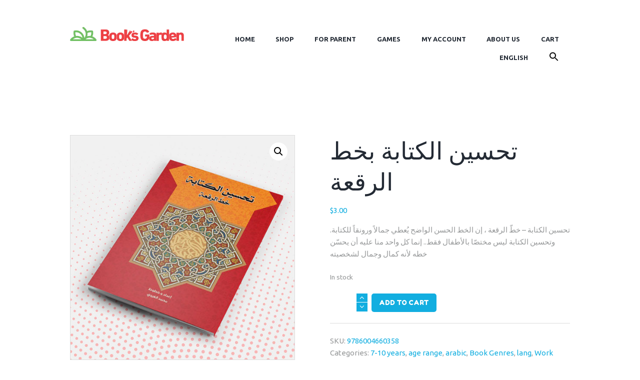

--- FILE ---
content_type: text/html; charset=UTF-8
request_url: https://booksgardenstore.com/shop/%D8%AA%D8%AD%D8%B3%D9%8A%D9%86-%D8%A7%D9%84%D9%83%D8%AA%D8%A7%D8%A8%D8%A9-%D8%A8%D8%AE%D8%B7-%D8%A7%D9%84%D8%B1%D9%82%D8%B9%D8%A9/
body_size: 30460
content:
<!DOCTYPE html>
<html lang="en-US" class="scheme_original">

<head><style>img.lazy{min-height:1px}</style><link href="https://booksgardenstore.com/wp-content/plugins/w3-total-cache/pub/js/lazyload.min.js" as="script">
	<meta name='robots' content='index, follow, max-image-preview:large, max-snippet:-1, max-video-preview:-1' />
<!-- Jetpack Site Verification Tags -->
<meta name="google-site-verification" content="11Y_o5hn4tiMlOP2TspYikQ4p5QSqGTrNZ0sF-b4Hm0" />
<script>window._wca = window._wca || [];</script>
		<meta charset="UTF-8" />
		<meta name="viewport" content="width=device-width, initial-scale=1, maximum-scale=1">
		<meta name="format-detection" content="telephone=no">
	
		<link rel="profile" href="https://gmpg.org/xfn/11" />
		<link rel="pingback" href="https://booksgardenstore.com/xmlrpc.php" />
		
	<!-- This site is optimized with the Yoast SEO plugin v26.6 - https://yoast.com/wordpress/plugins/seo/ -->
	<title>تحسين الكتابة بخط الرقعة - Books garden store</title>
	<meta name="description" content="-" />
	<link rel="canonical" href="https://booksgardenstore.com/shop/%d8%aa%d8%ad%d8%b3%d9%8a%d9%86-%d8%a7%d9%84%d9%83%d8%aa%d8%a7%d8%a8%d8%a9-%d8%a8%d8%ae%d8%b7-%d8%a7%d9%84%d8%b1%d9%82%d8%b9%d8%a9/" />
	<meta property="og:locale" content="en_US" />
	<meta property="og:type" content="article" />
	<meta property="og:title" content="تحسين الكتابة بخط الرقعة - Books garden store" />
	<meta property="og:description" content="-" />
	<meta property="og:url" content="https://booksgardenstore.com/shop/%d8%aa%d8%ad%d8%b3%d9%8a%d9%86-%d8%a7%d9%84%d9%83%d8%aa%d8%a7%d8%a8%d8%a9-%d8%a8%d8%ae%d8%b7-%d8%a7%d9%84%d8%b1%d9%82%d8%b9%d8%a9/" />
	<meta property="og:site_name" content="Books garden store" />
	<meta property="article:publisher" content="https://www.facebook.com/booksgardenstore.lb" />
	<meta property="article:modified_time" content="2025-05-21T14:43:55+00:00" />
	<meta property="og:image" content="https://booksgardenstore.com/wp-content/uploads/براق-خط-الرقع.jpg" />
	<meta property="og:image:width" content="519" />
	<meta property="og:image:height" content="519" />
	<meta property="og:image:type" content="image/jpeg" />
	<meta name="twitter:card" content="summary_large_image" />
	<meta name="twitter:label1" content="Est. reading time" />
	<meta name="twitter:data1" content="1 minute" />
	<script type="application/ld+json" class="yoast-schema-graph">{"@context":"https://schema.org","@graph":[{"@type":"WebPage","@id":"https://booksgardenstore.com/shop/%d8%aa%d8%ad%d8%b3%d9%8a%d9%86-%d8%a7%d9%84%d9%83%d8%aa%d8%a7%d8%a8%d8%a9-%d8%a8%d8%ae%d8%b7-%d8%a7%d9%84%d8%b1%d9%82%d8%b9%d8%a9/","url":"https://booksgardenstore.com/shop/%d8%aa%d8%ad%d8%b3%d9%8a%d9%86-%d8%a7%d9%84%d9%83%d8%aa%d8%a7%d8%a8%d8%a9-%d8%a8%d8%ae%d8%b7-%d8%a7%d9%84%d8%b1%d9%82%d8%b9%d8%a9/","name":"تحسين الكتابة بخط الرقعة - Books garden store","isPartOf":{"@id":"https://booksgardenstore.com/#website"},"primaryImageOfPage":{"@id":"https://booksgardenstore.com/shop/%d8%aa%d8%ad%d8%b3%d9%8a%d9%86-%d8%a7%d9%84%d9%83%d8%aa%d8%a7%d8%a8%d8%a9-%d8%a8%d8%ae%d8%b7-%d8%a7%d9%84%d8%b1%d9%82%d8%b9%d8%a9/#primaryimage"},"image":{"@id":"https://booksgardenstore.com/shop/%d8%aa%d8%ad%d8%b3%d9%8a%d9%86-%d8%a7%d9%84%d9%83%d8%aa%d8%a7%d8%a8%d8%a9-%d8%a8%d8%ae%d8%b7-%d8%a7%d9%84%d8%b1%d9%82%d8%b9%d8%a9/#primaryimage"},"thumbnailUrl":"https://booksgardenstore.com/wp-content/uploads/براق-خط-الرقع.jpg","datePublished":"2021-08-10T08:32:16+00:00","dateModified":"2025-05-21T14:43:55+00:00","description":"-","breadcrumb":{"@id":"https://booksgardenstore.com/shop/%d8%aa%d8%ad%d8%b3%d9%8a%d9%86-%d8%a7%d9%84%d9%83%d8%aa%d8%a7%d8%a8%d8%a9-%d8%a8%d8%ae%d8%b7-%d8%a7%d9%84%d8%b1%d9%82%d8%b9%d8%a9/#breadcrumb"},"inLanguage":"en-US","potentialAction":[{"@type":"ReadAction","target":["https://booksgardenstore.com/shop/%d8%aa%d8%ad%d8%b3%d9%8a%d9%86-%d8%a7%d9%84%d9%83%d8%aa%d8%a7%d8%a8%d8%a9-%d8%a8%d8%ae%d8%b7-%d8%a7%d9%84%d8%b1%d9%82%d8%b9%d8%a9/"]}]},{"@type":"ImageObject","inLanguage":"en-US","@id":"https://booksgardenstore.com/shop/%d8%aa%d8%ad%d8%b3%d9%8a%d9%86-%d8%a7%d9%84%d9%83%d8%aa%d8%a7%d8%a8%d8%a9-%d8%a8%d8%ae%d8%b7-%d8%a7%d9%84%d8%b1%d9%82%d8%b9%d8%a9/#primaryimage","url":"https://booksgardenstore.com/wp-content/uploads/براق-خط-الرقع.jpg","contentUrl":"https://booksgardenstore.com/wp-content/uploads/براق-خط-الرقع.jpg","width":519,"height":519},{"@type":"BreadcrumbList","@id":"https://booksgardenstore.com/shop/%d8%aa%d8%ad%d8%b3%d9%8a%d9%86-%d8%a7%d9%84%d9%83%d8%aa%d8%a7%d8%a8%d8%a9-%d8%a8%d8%ae%d8%b7-%d8%a7%d9%84%d8%b1%d9%82%d8%b9%d8%a9/#breadcrumb","itemListElement":[{"@type":"ListItem","position":1,"name":"Home","item":"https://booksgardenstore.com/"},{"@type":"ListItem","position":2,"name":"Shop","item":"https://booksgardenstore.com/shop/"},{"@type":"ListItem","position":3,"name":"تحسين الكتابة بخط الرقعة"}]},{"@type":"WebSite","@id":"https://booksgardenstore.com/#website","url":"https://booksgardenstore.com/","name":"Books garden store","description":"","publisher":{"@id":"https://booksgardenstore.com/#organization"},"potentialAction":[{"@type":"SearchAction","target":{"@type":"EntryPoint","urlTemplate":"https://booksgardenstore.com/?s={search_term_string}"},"query-input":{"@type":"PropertyValueSpecification","valueRequired":true,"valueName":"search_term_string"}}],"inLanguage":"en-US"},{"@type":"Organization","@id":"https://booksgardenstore.com/#organization","name":"books Garden Store","url":"https://booksgardenstore.com/","logo":{"@type":"ImageObject","inLanguage":"en-US","@id":"https://booksgardenstore.com/#/schema/logo/image/","url":"","contentUrl":"","caption":"books Garden Store"},"image":{"@id":"https://booksgardenstore.com/#/schema/logo/image/"},"sameAs":["https://www.facebook.com/booksgardenstore.lb"]}]}</script>
	<!-- / Yoast SEO plugin. -->


<link rel='dns-prefetch' href='//stats.wp.com' />
<link rel='dns-prefetch' href='//capi-automation.s3.us-east-2.amazonaws.com' />
<link rel='dns-prefetch' href='//www.googletagmanager.com' />
<link rel='dns-prefetch' href='//fonts.googleapis.com' />
<link rel="alternate" type="application/rss+xml" title="Books garden store &raquo; Feed" href="https://booksgardenstore.com/feed/" />
<link rel="alternate" type="application/rss+xml" title="Books garden store &raquo; Comments Feed" href="https://booksgardenstore.com/comments/feed/" />
<link rel="alternate" type="application/rss+xml" title="Books garden store &raquo; تحسين الكتابة بخط الرقعة Comments Feed" href="https://booksgardenstore.com/shop/%d8%aa%d8%ad%d8%b3%d9%8a%d9%86-%d8%a7%d9%84%d9%83%d8%aa%d8%a7%d8%a8%d8%a9-%d8%a8%d8%ae%d8%b7-%d8%a7%d9%84%d8%b1%d9%82%d8%b9%d8%a9/feed/" />
<link rel="alternate" title="oEmbed (JSON)" type="application/json+oembed" href="https://booksgardenstore.com/wp-json/oembed/1.0/embed?url=https%3A%2F%2Fbooksgardenstore.com%2Fshop%2F%25d8%25aa%25d8%25ad%25d8%25b3%25d9%258a%25d9%2586-%25d8%25a7%25d9%2584%25d9%2583%25d8%25aa%25d8%25a7%25d8%25a8%25d8%25a9-%25d8%25a8%25d8%25ae%25d8%25b7-%25d8%25a7%25d9%2584%25d8%25b1%25d9%2582%25d8%25b9%25d8%25a9%2F" />
<link rel="alternate" title="oEmbed (XML)" type="text/xml+oembed" href="https://booksgardenstore.com/wp-json/oembed/1.0/embed?url=https%3A%2F%2Fbooksgardenstore.com%2Fshop%2F%25d8%25aa%25d8%25ad%25d8%25b3%25d9%258a%25d9%2586-%25d8%25a7%25d9%2584%25d9%2583%25d8%25aa%25d8%25a7%25d8%25a8%25d8%25a9-%25d8%25a8%25d8%25ae%25d8%25b7-%25d8%25a7%25d9%2584%25d8%25b1%25d9%2582%25d8%25b9%25d8%25a9%2F&#038;format=xml" />
<meta property="og:image" content="https://booksgardenstore.com/wp-content/uploads/براق-خط-الرقع.jpg"/>
<style id='wp-img-auto-sizes-contain-inline-css' type='text/css'>
img:is([sizes=auto i],[sizes^="auto," i]){contain-intrinsic-size:3000px 1500px}
/*# sourceURL=wp-img-auto-sizes-contain-inline-css */
</style>
<link rel='stylesheet' id='junotoys-magnific-style-css' href='https://booksgardenstore.com/wp-content/themes/junotoys/fw/js/magnific/magnific-popup.css' type='text/css' media='all' />
<link rel='stylesheet' id='wc-price-based-country-frontend-css' href='https://booksgardenstore.com/wp-content/plugins/woocommerce-product-price-based-on-countries/assets/css/frontend.min.css?ver=4.1.1' type='text/css' media='all' />
<style id='wp-emoji-styles-inline-css' type='text/css'>

	img.wp-smiley, img.emoji {
		display: inline !important;
		border: none !important;
		box-shadow: none !important;
		height: 1em !important;
		width: 1em !important;
		margin: 0 0.07em !important;
		vertical-align: -0.1em !important;
		background: none !important;
		padding: 0 !important;
	}
/*# sourceURL=wp-emoji-styles-inline-css */
</style>
<link rel='stylesheet' id='wp-block-library-css' href='https://booksgardenstore.com/wp-includes/css/dist/block-library/style.min.css?ver=6.9' type='text/css' media='all' />
<link rel='stylesheet' id='wc-blocks-style-css' href='https://booksgardenstore.com/wp-content/plugins/woocommerce/assets/client/blocks/wc-blocks.css?ver=wc-10.4.3' type='text/css' media='all' />
<style id='global-styles-inline-css' type='text/css'>
:root{--wp--preset--aspect-ratio--square: 1;--wp--preset--aspect-ratio--4-3: 4/3;--wp--preset--aspect-ratio--3-4: 3/4;--wp--preset--aspect-ratio--3-2: 3/2;--wp--preset--aspect-ratio--2-3: 2/3;--wp--preset--aspect-ratio--16-9: 16/9;--wp--preset--aspect-ratio--9-16: 9/16;--wp--preset--color--black: #000000;--wp--preset--color--cyan-bluish-gray: #abb8c3;--wp--preset--color--white: #ffffff;--wp--preset--color--pale-pink: #f78da7;--wp--preset--color--vivid-red: #cf2e2e;--wp--preset--color--luminous-vivid-orange: #ff6900;--wp--preset--color--luminous-vivid-amber: #fcb900;--wp--preset--color--light-green-cyan: #7bdcb5;--wp--preset--color--vivid-green-cyan: #00d084;--wp--preset--color--pale-cyan-blue: #8ed1fc;--wp--preset--color--vivid-cyan-blue: #0693e3;--wp--preset--color--vivid-purple: #9b51e0;--wp--preset--gradient--vivid-cyan-blue-to-vivid-purple: linear-gradient(135deg,rgb(6,147,227) 0%,rgb(155,81,224) 100%);--wp--preset--gradient--light-green-cyan-to-vivid-green-cyan: linear-gradient(135deg,rgb(122,220,180) 0%,rgb(0,208,130) 100%);--wp--preset--gradient--luminous-vivid-amber-to-luminous-vivid-orange: linear-gradient(135deg,rgb(252,185,0) 0%,rgb(255,105,0) 100%);--wp--preset--gradient--luminous-vivid-orange-to-vivid-red: linear-gradient(135deg,rgb(255,105,0) 0%,rgb(207,46,46) 100%);--wp--preset--gradient--very-light-gray-to-cyan-bluish-gray: linear-gradient(135deg,rgb(238,238,238) 0%,rgb(169,184,195) 100%);--wp--preset--gradient--cool-to-warm-spectrum: linear-gradient(135deg,rgb(74,234,220) 0%,rgb(151,120,209) 20%,rgb(207,42,186) 40%,rgb(238,44,130) 60%,rgb(251,105,98) 80%,rgb(254,248,76) 100%);--wp--preset--gradient--blush-light-purple: linear-gradient(135deg,rgb(255,206,236) 0%,rgb(152,150,240) 100%);--wp--preset--gradient--blush-bordeaux: linear-gradient(135deg,rgb(254,205,165) 0%,rgb(254,45,45) 50%,rgb(107,0,62) 100%);--wp--preset--gradient--luminous-dusk: linear-gradient(135deg,rgb(255,203,112) 0%,rgb(199,81,192) 50%,rgb(65,88,208) 100%);--wp--preset--gradient--pale-ocean: linear-gradient(135deg,rgb(255,245,203) 0%,rgb(182,227,212) 50%,rgb(51,167,181) 100%);--wp--preset--gradient--electric-grass: linear-gradient(135deg,rgb(202,248,128) 0%,rgb(113,206,126) 100%);--wp--preset--gradient--midnight: linear-gradient(135deg,rgb(2,3,129) 0%,rgb(40,116,252) 100%);--wp--preset--font-size--small: 13px;--wp--preset--font-size--medium: 20px;--wp--preset--font-size--large: 36px;--wp--preset--font-size--x-large: 42px;--wp--preset--spacing--20: 0.44rem;--wp--preset--spacing--30: 0.67rem;--wp--preset--spacing--40: 1rem;--wp--preset--spacing--50: 1.5rem;--wp--preset--spacing--60: 2.25rem;--wp--preset--spacing--70: 3.38rem;--wp--preset--spacing--80: 5.06rem;--wp--preset--shadow--natural: 6px 6px 9px rgba(0, 0, 0, 0.2);--wp--preset--shadow--deep: 12px 12px 50px rgba(0, 0, 0, 0.4);--wp--preset--shadow--sharp: 6px 6px 0px rgba(0, 0, 0, 0.2);--wp--preset--shadow--outlined: 6px 6px 0px -3px rgb(255, 255, 255), 6px 6px rgb(0, 0, 0);--wp--preset--shadow--crisp: 6px 6px 0px rgb(0, 0, 0);}:where(.is-layout-flex){gap: 0.5em;}:where(.is-layout-grid){gap: 0.5em;}body .is-layout-flex{display: flex;}.is-layout-flex{flex-wrap: wrap;align-items: center;}.is-layout-flex > :is(*, div){margin: 0;}body .is-layout-grid{display: grid;}.is-layout-grid > :is(*, div){margin: 0;}:where(.wp-block-columns.is-layout-flex){gap: 2em;}:where(.wp-block-columns.is-layout-grid){gap: 2em;}:where(.wp-block-post-template.is-layout-flex){gap: 1.25em;}:where(.wp-block-post-template.is-layout-grid){gap: 1.25em;}.has-black-color{color: var(--wp--preset--color--black) !important;}.has-cyan-bluish-gray-color{color: var(--wp--preset--color--cyan-bluish-gray) !important;}.has-white-color{color: var(--wp--preset--color--white) !important;}.has-pale-pink-color{color: var(--wp--preset--color--pale-pink) !important;}.has-vivid-red-color{color: var(--wp--preset--color--vivid-red) !important;}.has-luminous-vivid-orange-color{color: var(--wp--preset--color--luminous-vivid-orange) !important;}.has-luminous-vivid-amber-color{color: var(--wp--preset--color--luminous-vivid-amber) !important;}.has-light-green-cyan-color{color: var(--wp--preset--color--light-green-cyan) !important;}.has-vivid-green-cyan-color{color: var(--wp--preset--color--vivid-green-cyan) !important;}.has-pale-cyan-blue-color{color: var(--wp--preset--color--pale-cyan-blue) !important;}.has-vivid-cyan-blue-color{color: var(--wp--preset--color--vivid-cyan-blue) !important;}.has-vivid-purple-color{color: var(--wp--preset--color--vivid-purple) !important;}.has-black-background-color{background-color: var(--wp--preset--color--black) !important;}.has-cyan-bluish-gray-background-color{background-color: var(--wp--preset--color--cyan-bluish-gray) !important;}.has-white-background-color{background-color: var(--wp--preset--color--white) !important;}.has-pale-pink-background-color{background-color: var(--wp--preset--color--pale-pink) !important;}.has-vivid-red-background-color{background-color: var(--wp--preset--color--vivid-red) !important;}.has-luminous-vivid-orange-background-color{background-color: var(--wp--preset--color--luminous-vivid-orange) !important;}.has-luminous-vivid-amber-background-color{background-color: var(--wp--preset--color--luminous-vivid-amber) !important;}.has-light-green-cyan-background-color{background-color: var(--wp--preset--color--light-green-cyan) !important;}.has-vivid-green-cyan-background-color{background-color: var(--wp--preset--color--vivid-green-cyan) !important;}.has-pale-cyan-blue-background-color{background-color: var(--wp--preset--color--pale-cyan-blue) !important;}.has-vivid-cyan-blue-background-color{background-color: var(--wp--preset--color--vivid-cyan-blue) !important;}.has-vivid-purple-background-color{background-color: var(--wp--preset--color--vivid-purple) !important;}.has-black-border-color{border-color: var(--wp--preset--color--black) !important;}.has-cyan-bluish-gray-border-color{border-color: var(--wp--preset--color--cyan-bluish-gray) !important;}.has-white-border-color{border-color: var(--wp--preset--color--white) !important;}.has-pale-pink-border-color{border-color: var(--wp--preset--color--pale-pink) !important;}.has-vivid-red-border-color{border-color: var(--wp--preset--color--vivid-red) !important;}.has-luminous-vivid-orange-border-color{border-color: var(--wp--preset--color--luminous-vivid-orange) !important;}.has-luminous-vivid-amber-border-color{border-color: var(--wp--preset--color--luminous-vivid-amber) !important;}.has-light-green-cyan-border-color{border-color: var(--wp--preset--color--light-green-cyan) !important;}.has-vivid-green-cyan-border-color{border-color: var(--wp--preset--color--vivid-green-cyan) !important;}.has-pale-cyan-blue-border-color{border-color: var(--wp--preset--color--pale-cyan-blue) !important;}.has-vivid-cyan-blue-border-color{border-color: var(--wp--preset--color--vivid-cyan-blue) !important;}.has-vivid-purple-border-color{border-color: var(--wp--preset--color--vivid-purple) !important;}.has-vivid-cyan-blue-to-vivid-purple-gradient-background{background: var(--wp--preset--gradient--vivid-cyan-blue-to-vivid-purple) !important;}.has-light-green-cyan-to-vivid-green-cyan-gradient-background{background: var(--wp--preset--gradient--light-green-cyan-to-vivid-green-cyan) !important;}.has-luminous-vivid-amber-to-luminous-vivid-orange-gradient-background{background: var(--wp--preset--gradient--luminous-vivid-amber-to-luminous-vivid-orange) !important;}.has-luminous-vivid-orange-to-vivid-red-gradient-background{background: var(--wp--preset--gradient--luminous-vivid-orange-to-vivid-red) !important;}.has-very-light-gray-to-cyan-bluish-gray-gradient-background{background: var(--wp--preset--gradient--very-light-gray-to-cyan-bluish-gray) !important;}.has-cool-to-warm-spectrum-gradient-background{background: var(--wp--preset--gradient--cool-to-warm-spectrum) !important;}.has-blush-light-purple-gradient-background{background: var(--wp--preset--gradient--blush-light-purple) !important;}.has-blush-bordeaux-gradient-background{background: var(--wp--preset--gradient--blush-bordeaux) !important;}.has-luminous-dusk-gradient-background{background: var(--wp--preset--gradient--luminous-dusk) !important;}.has-pale-ocean-gradient-background{background: var(--wp--preset--gradient--pale-ocean) !important;}.has-electric-grass-gradient-background{background: var(--wp--preset--gradient--electric-grass) !important;}.has-midnight-gradient-background{background: var(--wp--preset--gradient--midnight) !important;}.has-small-font-size{font-size: var(--wp--preset--font-size--small) !important;}.has-medium-font-size{font-size: var(--wp--preset--font-size--medium) !important;}.has-large-font-size{font-size: var(--wp--preset--font-size--large) !important;}.has-x-large-font-size{font-size: var(--wp--preset--font-size--x-large) !important;}
/*# sourceURL=global-styles-inline-css */
</style>

<style id='classic-theme-styles-inline-css' type='text/css'>
/*! This file is auto-generated */
.wp-block-button__link{color:#fff;background-color:#32373c;border-radius:9999px;box-shadow:none;text-decoration:none;padding:calc(.667em + 2px) calc(1.333em + 2px);font-size:1.125em}.wp-block-file__button{background:#32373c;color:#fff;text-decoration:none}
/*# sourceURL=/wp-includes/css/classic-themes.min.css */
</style>
<link rel='stylesheet' id='aramex-stylesheet-css' href='https://booksgardenstore.com/wp-content/plugins/aramex-shipping-woocommerce/assets/css/jquery-ui.css?ver=6.9' type='text/css' media='all' />
<link rel='stylesheet' id='essential-grid-plugin-settings-css' href='https://booksgardenstore.com/wp-content/plugins/essential-grid/public/assets/css/settings.css?ver=3.0.11' type='text/css' media='all' />
<link rel='stylesheet' id='tp-fontello-css' href='https://booksgardenstore.com/wp-content/plugins/essential-grid/public/assets/font/fontello/css/fontello.css?ver=3.0.11' type='text/css' media='all' />
<link rel='stylesheet' id='rs-plugin-settings-css' href='https://booksgardenstore.com/wp-content/plugins/revslider/public/assets/css/rs6.css?ver=6.4.11' type='text/css' media='all' />
<style id='rs-plugin-settings-inline-css' type='text/css'>
#rs-demo-id {}
/*# sourceURL=rs-plugin-settings-inline-css */
</style>
<link rel='stylesheet' id='photoswipe-css' href='https://booksgardenstore.com/wp-content/plugins/woocommerce/assets/css/photoswipe/photoswipe.min.css?ver=10.4.3' type='text/css' media='all' />
<link rel='stylesheet' id='photoswipe-default-skin-css' href='https://booksgardenstore.com/wp-content/plugins/woocommerce/assets/css/photoswipe/default-skin/default-skin.min.css?ver=10.4.3' type='text/css' media='all' />
<link rel='stylesheet' id='woocommerce-layout-css' href='https://booksgardenstore.com/wp-content/plugins/woocommerce/assets/css/woocommerce-layout.css?ver=10.4.3' type='text/css' media='all' />
<style id='woocommerce-layout-inline-css' type='text/css'>

	.infinite-scroll .woocommerce-pagination {
		display: none;
	}
/*# sourceURL=woocommerce-layout-inline-css */
</style>
<link rel='stylesheet' id='woocommerce-smallscreen-css' href='https://booksgardenstore.com/wp-content/plugins/woocommerce/assets/css/woocommerce-smallscreen.css?ver=10.4.3' type='text/css' media='only screen and (max-width: 768px)' />
<link rel='stylesheet' id='woocommerce-general-css' href='https://booksgardenstore.com/wp-content/plugins/woocommerce/assets/css/woocommerce.css?ver=10.4.3' type='text/css' media='all' />
<style id='woocommerce-inline-inline-css' type='text/css'>
.woocommerce form .form-row .required { visibility: visible; }
/*# sourceURL=woocommerce-inline-inline-css */
</style>
<link rel='stylesheet' id='wpml-legacy-dropdown-0-css' href='https://booksgardenstore.com/wp-content/plugins/sitepress-multilingual-cms/templates/language-switchers/legacy-dropdown/style.min.css?ver=1' type='text/css' media='all' />
<style id='wpml-legacy-dropdown-0-inline-css' type='text/css'>
.wpml-ls-statics-shortcode_actions, .wpml-ls-statics-shortcode_actions .wpml-ls-sub-menu, .wpml-ls-statics-shortcode_actions a {border-color:#cdcdcd;}.wpml-ls-statics-shortcode_actions a, .wpml-ls-statics-shortcode_actions .wpml-ls-sub-menu a, .wpml-ls-statics-shortcode_actions .wpml-ls-sub-menu a:link, .wpml-ls-statics-shortcode_actions li:not(.wpml-ls-current-language) .wpml-ls-link, .wpml-ls-statics-shortcode_actions li:not(.wpml-ls-current-language) .wpml-ls-link:link {color:#444444;background-color:#ffffff;}.wpml-ls-statics-shortcode_actions .wpml-ls-sub-menu a:hover,.wpml-ls-statics-shortcode_actions .wpml-ls-sub-menu a:focus, .wpml-ls-statics-shortcode_actions .wpml-ls-sub-menu a:link:hover, .wpml-ls-statics-shortcode_actions .wpml-ls-sub-menu a:link:focus {color:#000000;background-color:#eeeeee;}.wpml-ls-statics-shortcode_actions .wpml-ls-current-language > a {color:#444444;background-color:#ffffff;}.wpml-ls-statics-shortcode_actions .wpml-ls-current-language:hover>a, .wpml-ls-statics-shortcode_actions .wpml-ls-current-language>a:focus {color:#000000;background-color:#eeeeee;}
/*# sourceURL=wpml-legacy-dropdown-0-inline-css */
</style>
<link rel='stylesheet' id='wpml-menu-item-0-css' href='https://booksgardenstore.com/wp-content/plugins/sitepress-multilingual-cms/templates/language-switchers/menu-item/style.min.css?ver=1' type='text/css' media='all' />
<link rel='stylesheet' id='ivory-search-styles-css' href='https://booksgardenstore.com/wp-content/plugins/add-search-to-menu/public/css/ivory-search.min.css?ver=5.5.13' type='text/css' media='all' />
<link rel='stylesheet' id='junotoys-font-google_fonts-style-css' href='//fonts.googleapis.com/css?family=Fredoka+One:300,300italic,400,400italic,700,700italic|Ubuntu:300,300italic,400,400italic,700,700italic|Lato:300,300italic,400,400italic,700,700italic&#038;subset=latin,latin-ext' type='text/css' media='all' />
<link rel='stylesheet' id='junotoys-fontello-style-css' href='https://booksgardenstore.com/wp-content/themes/junotoys/css/fontello/css/fontello.css' type='text/css' media='all' />
<link rel='stylesheet' id='junotoys-main-style-css' href='https://booksgardenstore.com/wp-content/themes/junotoys-child/style.css' type='text/css' media='all' />
<link rel='stylesheet' id='junotoys-animation-style-css' href='https://booksgardenstore.com/wp-content/themes/junotoys/fw/css/core.animation.css' type='text/css' media='all' />
<link rel='stylesheet' id='junotoys-shortcodes-style-css' href='https://booksgardenstore.com/wp-content/plugins/trx_utils/shortcodes/theme.shortcodes.css' type='text/css' media='all' />
<link rel='stylesheet' id='junotoys-theme-style-css' href='https://booksgardenstore.com/wp-content/themes/junotoys/css/theme.css' type='text/css' media='all' />
<style id='junotoys-theme-style-inline-css' type='text/css'>
  .contacts_wrap .logo img{height:60px}
/*# sourceURL=junotoys-theme-style-inline-css */
</style>
<link rel='stylesheet' id='junotoys-plugin.woocommerce-style-css' href='https://booksgardenstore.com/wp-content/themes/junotoys/css/plugin.woocommerce.css' type='text/css' media='all' />
<link rel='stylesheet' id='junotoys-responsive-style-css' href='https://booksgardenstore.com/wp-content/themes/junotoys/css/responsive.css' type='text/css' media='all' />
<link rel='stylesheet' id='mediaelement-css' href='https://booksgardenstore.com/wp-includes/js/mediaelement/mediaelementplayer-legacy.min.css?ver=4.2.17' type='text/css' media='all' />
<link rel='stylesheet' id='wp-mediaelement-css' href='https://booksgardenstore.com/wp-includes/js/mediaelement/wp-mediaelement.min.css?ver=6.9' type='text/css' media='all' />
<link rel='stylesheet' id='pwb-styles-frontend-css' href='https://booksgardenstore.com/wp-content/plugins/perfect-woocommerce-brands/build/frontend/css/style.css?ver=3.6.8' type='text/css' media='all' />
<link rel='stylesheet' id='flexible-shipping-free-shipping-css' href='https://booksgardenstore.com/wp-content/plugins/flexible-shipping/assets/dist/css/free-shipping.css?ver=6.5.2.2' type='text/css' media='all' />
<link rel='stylesheet' id='woo_discount_pro_style-css' href='https://booksgardenstore.com/wp-content/plugins/woo-discount-rules-pro/Assets/Css/awdr_style.css?ver=2.6.5' type='text/css' media='all' />
<script type="text/javascript" src="https://booksgardenstore.com/wp-includes/js/jquery/jquery.min.js?ver=3.7.1" id="jquery-core-js"></script>
<script type="text/javascript" src="https://booksgardenstore.com/wp-includes/js/jquery/jquery-migrate.min.js?ver=3.4.1" id="jquery-migrate-js"></script>
<script type="text/javascript" id="print-invoices-packing-slip-labels-for-woocommerce_public-js-extra">
/* <![CDATA[ */
var wf_pklist_params_public = {"show_document_preview":"No","document_access_type":"logged_in","is_user_logged_in":"","msgs":{"invoice_number_prompt_free_order":"\u2018Generate invoice for free orders\u2019 is disabled in Invoice settings \u003E Advanced. You are attempting to generate invoice for this free order. Proceed?","creditnote_number_prompt":"Refund in this order seems not having credit number yet. Do you want to manually generate one ?","invoice_number_prompt_no_from_addr":"Please fill the `from address` in the plugin's general settings.","invoice_title_prompt":"Invoice","invoice_number_prompt":"number has not been generated yet. Do you want to manually generate one ?","pop_dont_show_again":false,"request_error":"Request error.","error_loading_data":"Error loading data.","min_value_error":"minimum value should be","generating_document_text":"Generating document...","new_tab_open_error":"Failed to open new tab. Please check your browser settings."}};
//# sourceURL=print-invoices-packing-slip-labels-for-woocommerce_public-js-extra
/* ]]> */
</script>
<script type="text/javascript" src="https://booksgardenstore.com/wp-content/plugins/print-invoices-packing-slip-labels-for-woocommerce/public/js/wf-woocommerce-packing-list-public.js?ver=4.8.3" id="print-invoices-packing-slip-labels-for-woocommerce_public-js"></script>
<script type="text/javascript" src="https://booksgardenstore.com/wp-content/plugins/revslider/public/assets/js/rbtools.min.js?ver=6.4.8" id="tp-tools-js"></script>
<script type="text/javascript" src="https://booksgardenstore.com/wp-content/plugins/revslider/public/assets/js/rs6.min.js?ver=6.4.11" id="revmin-js"></script>
<script type="text/javascript" src="https://booksgardenstore.com/wp-content/plugins/woocommerce/assets/js/jquery-blockui/jquery.blockUI.min.js?ver=2.7.0-wc.10.4.3" id="wc-jquery-blockui-js" data-wp-strategy="defer"></script>
<script type="text/javascript" id="wc-add-to-cart-js-extra">
/* <![CDATA[ */
var wc_add_to_cart_params = {"ajax_url":"/wp-admin/admin-ajax.php","wc_ajax_url":"/?wc-ajax=%%endpoint%%","i18n_view_cart":"View cart","cart_url":"https://booksgardenstore.com/cart/","is_cart":"","cart_redirect_after_add":"no"};
//# sourceURL=wc-add-to-cart-js-extra
/* ]]> */
</script>
<script type="text/javascript" src="https://booksgardenstore.com/wp-content/plugins/woocommerce/assets/js/frontend/add-to-cart.min.js?ver=10.4.3" id="wc-add-to-cart-js" data-wp-strategy="defer"></script>
<script type="text/javascript" src="https://booksgardenstore.com/wp-content/plugins/woocommerce/assets/js/zoom/jquery.zoom.min.js?ver=1.7.21-wc.10.4.3" id="wc-zoom-js" defer="defer" data-wp-strategy="defer"></script>
<script type="text/javascript" src="https://booksgardenstore.com/wp-content/plugins/woocommerce/assets/js/flexslider/jquery.flexslider.min.js?ver=2.7.2-wc.10.4.3" id="wc-flexslider-js" defer="defer" data-wp-strategy="defer"></script>
<script type="text/javascript" src="https://booksgardenstore.com/wp-content/plugins/woocommerce/assets/js/photoswipe/photoswipe.min.js?ver=4.1.1-wc.10.4.3" id="wc-photoswipe-js" defer="defer" data-wp-strategy="defer"></script>
<script type="text/javascript" src="https://booksgardenstore.com/wp-content/plugins/woocommerce/assets/js/photoswipe/photoswipe-ui-default.min.js?ver=4.1.1-wc.10.4.3" id="wc-photoswipe-ui-default-js" defer="defer" data-wp-strategy="defer"></script>
<script type="text/javascript" id="wc-single-product-js-extra">
/* <![CDATA[ */
var wc_single_product_params = {"i18n_required_rating_text":"Please select a rating","i18n_rating_options":["1 of 5 stars","2 of 5 stars","3 of 5 stars","4 of 5 stars","5 of 5 stars"],"i18n_product_gallery_trigger_text":"View full-screen image gallery","review_rating_required":"yes","flexslider":{"rtl":false,"animation":"slide","smoothHeight":true,"directionNav":false,"controlNav":"thumbnails","slideshow":false,"animationSpeed":500,"animationLoop":false,"allowOneSlide":false},"zoom_enabled":"1","zoom_options":[],"photoswipe_enabled":"1","photoswipe_options":{"shareEl":false,"closeOnScroll":false,"history":false,"hideAnimationDuration":0,"showAnimationDuration":0},"flexslider_enabled":"1"};
//# sourceURL=wc-single-product-js-extra
/* ]]> */
</script>
<script type="text/javascript" src="https://booksgardenstore.com/wp-content/plugins/woocommerce/assets/js/frontend/single-product.min.js?ver=10.4.3" id="wc-single-product-js" defer="defer" data-wp-strategy="defer"></script>
<script type="text/javascript" src="https://booksgardenstore.com/wp-content/plugins/woocommerce/assets/js/js-cookie/js.cookie.min.js?ver=2.1.4-wc.10.4.3" id="wc-js-cookie-js" defer="defer" data-wp-strategy="defer"></script>
<script type="text/javascript" id="woocommerce-js-extra">
/* <![CDATA[ */
var woocommerce_params = {"ajax_url":"/wp-admin/admin-ajax.php","wc_ajax_url":"/?wc-ajax=%%endpoint%%","i18n_password_show":"Show password","i18n_password_hide":"Hide password"};
//# sourceURL=woocommerce-js-extra
/* ]]> */
</script>
<script type="text/javascript" src="https://booksgardenstore.com/wp-content/plugins/woocommerce/assets/js/frontend/woocommerce.min.js?ver=10.4.3" id="woocommerce-js" defer="defer" data-wp-strategy="defer"></script>
<script type="text/javascript" src="https://booksgardenstore.com/wp-content/plugins/sitepress-multilingual-cms/templates/language-switchers/legacy-dropdown/script.min.js?ver=1" id="wpml-legacy-dropdown-0-js"></script>
<script type="text/javascript" src="https://booksgardenstore.com/wp-content/plugins/js_composer/assets/js/vendors/woocommerce-add-to-cart.js?ver=7.0" id="vc_woocommerce-add-to-cart-js-js"></script>
<script type="text/javascript" src="https://stats.wp.com/s-202601.js" id="woocommerce-analytics-js" defer="defer" data-wp-strategy="defer"></script>
<script type="text/javascript" src="https://booksgardenstore.com/wp-content/themes/junotoys/fw/js/photostack/modernizr.min.js" id="modernizr-js"></script>

<!-- Google tag (gtag.js) snippet added by Site Kit -->
<!-- Google Analytics snippet added by Site Kit -->
<script type="text/javascript" src="https://www.googletagmanager.com/gtag/js?id=G-Y98F9CRM8M" id="google_gtagjs-js" async></script>
<script type="text/javascript" id="google_gtagjs-js-after">
/* <![CDATA[ */
window.dataLayer = window.dataLayer || [];function gtag(){dataLayer.push(arguments);}
gtag("set","linker",{"domains":["booksgardenstore.com"]});
gtag("js", new Date());
gtag("set", "developer_id.dZTNiMT", true);
gtag("config", "G-Y98F9CRM8M", {"googlesitekit_post_type":"product"});
//# sourceURL=google_gtagjs-js-after
/* ]]> */
</script>
<script></script><link rel="https://api.w.org/" href="https://booksgardenstore.com/wp-json/" /><link rel="alternate" title="JSON" type="application/json" href="https://booksgardenstore.com/wp-json/wp/v2/product/6689" /><link rel="EditURI" type="application/rsd+xml" title="RSD" href="https://booksgardenstore.com/xmlrpc.php?rsd" />
<meta name="generator" content="WordPress 6.9" />
<meta name="generator" content="WooCommerce 10.4.3" />
<link rel='shortlink' href='https://booksgardenstore.com/?p=6689' />
<meta name="generator" content="WPML ver:4.8.6 stt:5,1;" />
<meta name="generator" content="Site Kit by Google 1.168.0" />	<style>img#wpstats{display:none}</style>
			<noscript><style>.woocommerce-product-gallery{ opacity: 1 !important; }</style></noscript>
	<style type="text/css">.recentcomments a{display:inline !important;padding:0 !important;margin:0 !important;}</style>			<script  type="text/javascript">
				!function(f,b,e,v,n,t,s){if(f.fbq)return;n=f.fbq=function(){n.callMethod?
					n.callMethod.apply(n,arguments):n.queue.push(arguments)};if(!f._fbq)f._fbq=n;
					n.push=n;n.loaded=!0;n.version='2.0';n.queue=[];t=b.createElement(e);t.async=!0;
					t.src=v;s=b.getElementsByTagName(e)[0];s.parentNode.insertBefore(t,s)}(window,
					document,'script','https://connect.facebook.net/en_US/fbevents.js');
			</script>
			<!-- WooCommerce Facebook Integration Begin -->
			<script  type="text/javascript">

				fbq('init', '1621067598039122', {}, {
    "agent": "woocommerce_0-10.4.3-3.5.15"
});

				document.addEventListener( 'DOMContentLoaded', function() {
					// Insert placeholder for events injected when a product is added to the cart through AJAX.
					document.body.insertAdjacentHTML( 'beforeend', '<div class=\"wc-facebook-pixel-event-placeholder\"></div>' );
				}, false );

			</script>
			<!-- WooCommerce Facebook Integration End -->
			<meta name="generator" content="Powered by WPBakery Page Builder - drag and drop page builder for WordPress."/>
<meta name="generator" content="Powered by Slider Revolution 6.4.11 - responsive, Mobile-Friendly Slider Plugin for WordPress with comfortable drag and drop interface." />
<script type="text/javascript">function setREVStartSize(e){
			//window.requestAnimationFrame(function() {				 
				window.RSIW = window.RSIW===undefined ? window.innerWidth : window.RSIW;	
				window.RSIH = window.RSIH===undefined ? window.innerHeight : window.RSIH;	
				try {								
					var pw = document.getElementById(e.c).parentNode.offsetWidth,
						newh;
					pw = pw===0 || isNaN(pw) ? window.RSIW : pw;
					e.tabw = e.tabw===undefined ? 0 : parseInt(e.tabw);
					e.thumbw = e.thumbw===undefined ? 0 : parseInt(e.thumbw);
					e.tabh = e.tabh===undefined ? 0 : parseInt(e.tabh);
					e.thumbh = e.thumbh===undefined ? 0 : parseInt(e.thumbh);
					e.tabhide = e.tabhide===undefined ? 0 : parseInt(e.tabhide);
					e.thumbhide = e.thumbhide===undefined ? 0 : parseInt(e.thumbhide);
					e.mh = e.mh===undefined || e.mh=="" || e.mh==="auto" ? 0 : parseInt(e.mh,0);		
					if(e.layout==="fullscreen" || e.l==="fullscreen") 						
						newh = Math.max(e.mh,window.RSIH);					
					else{					
						e.gw = Array.isArray(e.gw) ? e.gw : [e.gw];
						for (var i in e.rl) if (e.gw[i]===undefined || e.gw[i]===0) e.gw[i] = e.gw[i-1];					
						e.gh = e.el===undefined || e.el==="" || (Array.isArray(e.el) && e.el.length==0)? e.gh : e.el;
						e.gh = Array.isArray(e.gh) ? e.gh : [e.gh];
						for (var i in e.rl) if (e.gh[i]===undefined || e.gh[i]===0) e.gh[i] = e.gh[i-1];
											
						var nl = new Array(e.rl.length),
							ix = 0,						
							sl;					
						e.tabw = e.tabhide>=pw ? 0 : e.tabw;
						e.thumbw = e.thumbhide>=pw ? 0 : e.thumbw;
						e.tabh = e.tabhide>=pw ? 0 : e.tabh;
						e.thumbh = e.thumbhide>=pw ? 0 : e.thumbh;					
						for (var i in e.rl) nl[i] = e.rl[i]<window.RSIW ? 0 : e.rl[i];
						sl = nl[0];									
						for (var i in nl) if (sl>nl[i] && nl[i]>0) { sl = nl[i]; ix=i;}															
						var m = pw>(e.gw[ix]+e.tabw+e.thumbw) ? 1 : (pw-(e.tabw+e.thumbw)) / (e.gw[ix]);					
						newh =  (e.gh[ix] * m) + (e.tabh + e.thumbh);
					}				
					if(window.rs_init_css===undefined) window.rs_init_css = document.head.appendChild(document.createElement("style"));					
					document.getElementById(e.c).height = newh+"px";
					window.rs_init_css.innerHTML += "#"+e.c+"_wrapper { height: "+newh+"px }";				
				} catch(e){
					console.log("Failure at Presize of Slider:" + e)
				}					   
			//});
		  };</script>
<noscript><style> .wpb_animate_when_almost_visible { opacity: 1; }</style></noscript><style type="text/css" media="screen">.is-menu path.search-icon-path { fill: #0a0a0a;}body .popup-search-close:after, body .search-close:after { border-color: #0a0a0a;}body .popup-search-close:before, body .search-close:before { border-color: #0a0a0a;}</style>	
	<script type="text/javascript">
/**
 * homepage.js
 *
 * Handles behaviour of the homepage featured image
 */
( function () {
	/**
	 * Set hero content dimensions / layout
	 * Run adaptive backgrounds and set colors
	 */
	// eslint-disable-next-line @wordpress/no-global-event-listener
	document.addEventListener( 'DOMContentLoaded', function () {
		const homepageContent = document.querySelector(
			'.page-template-template-homepage .type-page.has-post-thumbnail'
		);

		if ( ! homepageContent ) {
			// Only apply layout to the homepage content component if it exists on the page
			return;
		}

		const entries = homepageContent.querySelectorAll(
			'.entry-title, .entry-content'
		);
		for ( let i = 0; i < entries.length; i++ ) {
			entries[ i ].classList.add( 'loaded' );
		}

		const siteMain = document.querySelector( '.site-main' );
		const htmlDirValue = document.documentElement.getAttribute( 'dir' );

		const updateDimensions = function () {
			if ( updateDimensions._tick ) {
				window.cancelAnimationFrame( updateDimensions._tick );
			}

			updateDimensions._tick = window.requestAnimationFrame( function () {
				updateDimensions._tick = null;

				// Make the homepage content full width and centrally aligned.
				// eslint-disable-next-line @wordpress/no-global-event-listener
				homepageContent.style.width = window.innerWidth + 'px';

				if ( htmlDirValue !== 'rtl' ) {
					homepageContent.style.marginLeft =
						-siteMain.getBoundingClientRect().left + 'px';
				} else {
					homepageContent.style.marginRight =
						-siteMain.getBoundingClientRect().left + 'px';
				}
			} );
		};

		// On window resize, set hero content dimensions / layout.
		// eslint-disable-next-line @wordpress/no-global-event-listener
		window.addEventListener( 'resize', updateDimensions );
		updateDimensions();
	} );
} )();
</script>

<link rel='stylesheet' id='ivory-ajax-search-styles-css' href='https://booksgardenstore.com/wp-content/plugins/add-search-to-menu/public/css/ivory-ajax-search.min.css?ver=5.5.13' type='text/css' media='all' />
<link rel='stylesheet' id='junotoys-messages-style-css' href='https://booksgardenstore.com/wp-content/themes/junotoys/fw/js/core.messages/core.messages.css' type='text/css' media='all' />
</head>

<body class="wp-singular product-template-default single single-product postid-6689 wp-theme-junotoys wp-child-theme-junotoys-child theme-junotoys woocommerce woocommerce-page woocommerce-no-js junotoys junotoys_body body_style_wide body_filled article_style_boxed layout_single-portfolio template_single-portfolio scheme_original top_panel_show top_panel_above sidebar_hide sidebar_outer_hide wpb-js-composer js-comp-ver-7.0 vc_responsive">

	<a id="toc_home" class="sc_anchor" title="Home" data-description="&lt;i&gt;Return to Home&lt;/i&gt; - &lt;br&gt;navigate to home page of the site" data-icon="icon-home" data-url="https://booksgardenstore.com/" data-separator="yes"></a><a id="toc_top" class="sc_anchor" title="To Top" data-description="&lt;i&gt;Back to top&lt;/i&gt; - &lt;br&gt;scroll to top of the page" data-icon="icon-double-up" data-url="" data-separator="yes"></a>
	
	
	
	<div class="body_wrap">

		
		<div class="page_wrap">

					

		<div class="top_panel_fixed_wrap"></div>

		<header class="top_panel_wrap top_panel_style_4 scheme_original">
			<div class="top_panel_wrap_inner top_panel_inner_style_4 top_panel_position_above">
						
			<div class="top_panel_middle" >
				<div class="content_wrap">
					<div class="columns_wrap">
						<div class="contact_logo column-1_4">
									<div class="logo">
			<a href="https://booksgardenstore.com/"><img src="data:image/svg+xml,%3Csvg%20xmlns='http://www.w3.org/2000/svg'%20viewBox='0%200%20338%2042'%3E%3C/svg%3E" data-src="https://booksgardenstore.com/wp-content/uploads/eng-logo-01.png" class="logo_main lazy" alt="eng-logo-01" width="338" height="42"><img src="data:image/svg+xml,%3Csvg%20xmlns='http://www.w3.org/2000/svg'%20viewBox='0%200%20338%2042'%3E%3C/svg%3E" data-src="https://booksgardenstore.com/wp-content/uploads/eng-logo-01.png" class="logo_fixed lazy" alt="eng-logo-01" width="338" height="42"></a>
		</div>
								</div>
						<div class="menu_main_wrap column-3_4">
														<nav class="menu_main_nav_area menu_hover_fade">
								<ul id="menu_main" class="menu_main_nav"><li id="menu-item-356" class="menu-item menu-item-type-post_type menu-item-object-page menu-item-home menu-item-356"><a href="https://booksgardenstore.com/"><span>Home</span></a></li>
<li id="menu-item-1755" class="menu-item menu-item-type-post_type menu-item-object-page current_page_parent menu-item-1755"><a href="https://booksgardenstore.com/shop/"><span>Shop</span></a></li>
<li id="menu-item-21949" class="menu-item menu-item-type-custom menu-item-object-custom menu-item-21949"><a href="https://booksgardenstore.com/shop?product_cat=for-parents"><span>For Parent</span></a></li>
<li id="menu-item-32482" class="menu-item menu-item-type-custom menu-item-object-custom menu-item-32482"><a href="https://booksgardenstore.com/product-category/games/"><span>Games</span></a></li>
<li id="menu-item-25080" class="menu-item menu-item-type-post_type menu-item-object-page menu-item-25080"><a href="https://booksgardenstore.com/my-account/"><span>My account</span></a></li>
<li id="menu-item-358" class="menu-item menu-item-type-post_type menu-item-object-page menu-item-358"><a href="https://booksgardenstore.com/about-us/"><span>About Us</span></a></li>
<li id="menu-item-35453" class="menu-item menu-item-type-post_type menu-item-object-page menu-item-35453"><a href="https://booksgardenstore.com/cart/"><span>Cart</span></a></li>
<li id="menu-item-wpml-ls-40-en" class="menu-item-language menu-item-language-current menu-item wpml-ls-slot-40 wpml-ls-item wpml-ls-item-en wpml-ls-current-language wpml-ls-menu-item wpml-ls-first-item menu-item-type-wpml_ls_menu_item menu-item-object-wpml_ls_menu_item menu-item-has-children menu-item-wpml-ls-40-en"><a href="https://booksgardenstore.com/shop/%d8%aa%d8%ad%d8%b3%d9%8a%d9%86-%d8%a7%d9%84%d9%83%d8%aa%d8%a7%d8%a8%d8%a9-%d8%a8%d8%ae%d8%b7-%d8%a7%d9%84%d8%b1%d9%82%d8%b9%d8%a9/" role="menuitem"><span><span class="wpml-ls-native" lang="en">English</span></span></a>
<ul class="sub-menu">
	<li id="menu-item-wpml-ls-40-ar" class="menu-item-language menu-item wpml-ls-slot-40 wpml-ls-item wpml-ls-item-ar wpml-ls-menu-item wpml-ls-last-item menu-item-type-wpml_ls_menu_item menu-item-object-wpml_ls_menu_item menu-item-wpml-ls-40-ar"><a href="https://booksgardenstore.com/ar/المتجر/%d8%aa%d8%ad%d8%b3%d9%8a%d9%86-%d8%a7%d9%84%d9%83%d8%aa%d8%a7%d8%a8%d8%a9-%d8%a8%d8%ae%d8%b7-%d8%a7%d9%84%d8%b1%d9%82%d8%b9%d8%a9/" title="Switch to العربية" aria-label="Switch to العربية" role="menuitem"><span><span class="wpml-ls-native" lang="ar">العربية</span></span></a></li>
</ul>
</li>
<li class=" astm-search-menu is-menu is-dropdown menu-item"><a href="#" role="button" aria-label="Search Icon Link"><svg width="20" height="20" class="search-icon" role="img" viewBox="2 9 20 5" focusable="false" aria-label="Search">
						<path class="search-icon-path" d="M15.5 14h-.79l-.28-.27C15.41 12.59 16 11.11 16 9.5 16 5.91 13.09 3 9.5 3S3 5.91 3 9.5 5.91 16 9.5 16c1.61 0 3.09-.59 4.23-1.57l.27.28v.79l5 4.99L20.49 19l-4.99-5zm-6 0C7.01 14 5 11.99 5 9.5S7.01 5 9.5 5 14 7.01 14 9.5 11.99 14 9.5 14z"></path></svg></a><form data-min-no-for-search=1 data-result-box-max-height=400 data-form-id=11220 class="is-search-form is-form-style is-form-style-3 is-form-id-11220 is-ajax-search" action="https://booksgardenstore.com/" method="get" role="search" ><label for="is-search-input-11220"><span class="is-screen-reader-text">Search for:</span><input  type="search" id="is-search-input-11220" name="s" value="" class="is-search-input" placeholder="Search here..." autocomplete=off /><span class="is-loader-image lazy" style="display: none;" data-bg="https://booksgardenstore.com/wp-content/plugins/add-search-to-menu/public/images/spinner.gif" ></span></label><button type="submit" class="is-search-submit"><span class="is-screen-reader-text">Search Button</span><span class="is-search-icon"><svg focusable="false" aria-label="Search" xmlns="http://www.w3.org/2000/svg" viewBox="0 0 24 24" width="24px"><path d="M15.5 14h-.79l-.28-.27C15.41 12.59 16 11.11 16 9.5 16 5.91 13.09 3 9.5 3S3 5.91 3 9.5 5.91 16 9.5 16c1.61 0 3.09-.59 4.23-1.57l.27.28v.79l5 4.99L20.49 19l-4.99-5zm-6 0C7.01 14 5 11.99 5 9.5S7.01 5 9.5 5 14 7.01 14 9.5 11.99 14 9.5 14z"></path></svg></span></button><input type="hidden" name="post_type" value="product" /></form><div class="search-close"></div></li></ul>							</nav>
						</div>
					</div>
				</div>
			</div>
		   			</div>
		</header>

			<div class="header_mobile">
		<div class="content_wrap">
			<div class="menu_button icon-menu"></div>
					<div class="logo">
			<a href="https://booksgardenstore.com/"><img src="data:image/svg+xml,%3Csvg%20xmlns='http://www.w3.org/2000/svg'%20viewBox='0%200%20338%2042'%3E%3C/svg%3E" data-src="https://booksgardenstore.com/wp-content/uploads/eng-logo-01.png" class="logo_main lazy" alt="eng-logo-01" width="338" height="42"></a>
		</div>
							<div class="menu_main_cart top_panel_icon">
						<a href="#" class="top_panel_cart_button" data-items="0" data-summa="&#036;0.00">
	<span class="contact_icon icon-basket"></span>
	<span class="contact_label contact_cart_label">Your cart:</span>
	<span class="contact_cart_totals">
		<span class="cart_items">0 Items</span>
		- 
		<span class="cart_summa">&#36;0.00</span>
	</span>
</a>
<ul class="widget_area sidebar_cart sidebar"><li>
	<div class="widget woocommerce widget_shopping_cart"><div class="hide_cart_widget_if_empty"><div class="widget_shopping_cart_content"></div></div></div></li></ul>					</div>
							</div>
		<div class="side_wrap">
			<div class="close">Close</div>
			<div class="panel_top">
				<nav class="menu_main_nav_area">
					<ul id="menu_mobile" class="menu_main_nav"><li class="menu-item menu-item-type-post_type menu-item-object-page menu-item-home menu-item-356"><a href="https://booksgardenstore.com/"><span>Home</span></a></li>
<li class="menu-item menu-item-type-post_type menu-item-object-page current_page_parent menu-item-1755"><a href="https://booksgardenstore.com/shop/"><span>Shop</span></a></li>
<li class="menu-item menu-item-type-custom menu-item-object-custom menu-item-21949"><a href="https://booksgardenstore.com/shop?product_cat=for-parents"><span>For Parent</span></a></li>
<li class="menu-item menu-item-type-custom menu-item-object-custom menu-item-32482"><a href="https://booksgardenstore.com/product-category/games/"><span>Games</span></a></li>
<li class="menu-item menu-item-type-post_type menu-item-object-page menu-item-25080"><a href="https://booksgardenstore.com/my-account/"><span>My account</span></a></li>
<li class="menu-item menu-item-type-post_type menu-item-object-page menu-item-358"><a href="https://booksgardenstore.com/about-us/"><span>About Us</span></a></li>
<li class="menu-item menu-item-type-post_type menu-item-object-page menu-item-35453"><a href="https://booksgardenstore.com/cart/"><span>Cart</span></a></li>
<li class="menu-item-language menu-item-language-current menu-item wpml-ls-slot-40 wpml-ls-item wpml-ls-item-en wpml-ls-current-language wpml-ls-menu-item wpml-ls-first-item menu-item-type-wpml_ls_menu_item menu-item-object-wpml_ls_menu_item menu-item-has-children menu-item-wpml-ls-40-en"><a href="https://booksgardenstore.com/shop/%d8%aa%d8%ad%d8%b3%d9%8a%d9%86-%d8%a7%d9%84%d9%83%d8%aa%d8%a7%d8%a8%d8%a9-%d8%a8%d8%ae%d8%b7-%d8%a7%d9%84%d8%b1%d9%82%d8%b9%d8%a9/" role="menuitem"><span><span class="wpml-ls-native" lang="en">English</span></span></a>
<ul class="sub-menu">
	<li class="menu-item-language menu-item wpml-ls-slot-40 wpml-ls-item wpml-ls-item-ar wpml-ls-menu-item wpml-ls-last-item menu-item-type-wpml_ls_menu_item menu-item-object-wpml_ls_menu_item menu-item-wpml-ls-40-ar"><a href="https://booksgardenstore.com/ar/المتجر/%d8%aa%d8%ad%d8%b3%d9%8a%d9%86-%d8%a7%d9%84%d9%83%d8%aa%d8%a7%d8%a8%d8%a9-%d8%a8%d8%ae%d8%b7-%d8%a7%d9%84%d8%b1%d9%82%d8%b9%d8%a9/" title="Switch to العربية" aria-label="Switch to العربية" role="menuitem"><span><span class="wpml-ls-native" lang="ar">العربية</span></span></a></li>
</ul>
</li>
<li class=" astm-search-menu is-menu is-dropdown menu-item"><a href="#" role="button" aria-label="Search Icon Link"><svg width="20" height="20" class="search-icon" role="img" viewBox="2 9 20 5" focusable="false" aria-label="Search">
						<path class="search-icon-path" d="M15.5 14h-.79l-.28-.27C15.41 12.59 16 11.11 16 9.5 16 5.91 13.09 3 9.5 3S3 5.91 3 9.5 5.91 16 9.5 16c1.61 0 3.09-.59 4.23-1.57l.27.28v.79l5 4.99L20.49 19l-4.99-5zm-6 0C7.01 14 5 11.99 5 9.5S7.01 5 9.5 5 14 7.01 14 9.5 11.99 14 9.5 14z"></path></svg></a><form data-min-no-for-search=1 data-result-box-max-height=400 data-form-id=11220 class="is-search-form is-form-style is-form-style-3 is-form-id-11220 is-ajax-search" action="https://booksgardenstore.com/" method="get" role="search" ><label for="is-search-input-11220"><span class="is-screen-reader-text">Search for:</span><input  type="search" id="is-search-input-11220" name="s" value="" class="is-search-input" placeholder="Search here..." autocomplete=off /><span class="is-loader-image lazy" style="display: none;" data-bg="https://booksgardenstore.com/wp-content/plugins/add-search-to-menu/public/images/spinner.gif" ></span></label><button type="submit" class="is-search-submit"><span class="is-screen-reader-text">Search Button</span><span class="is-search-icon"><svg focusable="false" aria-label="Search" xmlns="http://www.w3.org/2000/svg" viewBox="0 0 24 24" width="24px"><path d="M15.5 14h-.79l-.28-.27C15.41 12.59 16 11.11 16 9.5 16 5.91 13.09 3 9.5 3S3 5.91 3 9.5 5.91 16 9.5 16c1.61 0 3.09-.59 4.23-1.57l.27.28v.79l5 4.99L20.49 19l-4.99-5zm-6 0C7.01 14 5 11.99 5 9.5S7.01 5 9.5 5 14 7.01 14 9.5 11.99 14 9.5 14z"></path></svg></span></button><input type="hidden" name="post_type" value="product" /></form><div class="search-close"></div></li></ul>				</nav>
				<div class="login"><a href="#popup_login" class="popup_link popup_login_link icon-user" title="">Login</a><div id="popup_login" class="popup_wrap popup_login bg_tint_light popup_half">
	<a href="#" class="popup_close"></a>
	<div class="form_wrap">
		<div>
			<form action="https://booksgardenstore.com/wp-login.php" method="post" name="login_form" class="popup_form login_form">
				<input type="hidden" name="redirect_to" value="https://booksgardenstore.com/">
				<div class="popup_form_field login_field iconed_field icon-user"><input type="text" id="log" name="log" value="" placeholder="Login or Email"></div>
				<div class="popup_form_field password_field iconed_field icon-lock"><input type="password" id="password" name="pwd" value="" placeholder="Password"></div>
				<div class="popup_form_field remember_field">
					<a href="https://booksgardenstore.com/my-account/lost-password/" class="forgot_password">Forgot password?</a>
					<input type="checkbox" value="forever" id="rememberme" name="rememberme">
					<label for="rememberme">Remember me</label>
				</div>
				<div class="popup_form_field submit_field"><input type="submit" class="submit_button" value="Login"></div>
			</form>
		</div>
			</div>	<!-- /.login_wrap -->
</div>		<!-- /.popup_login -->
</div><div class="login"><a href="#popup_registration" class="popup_link popup_register_link icon-pencil" title="">Register</a><div id="popup_registration" class="popup_wrap popup_registration bg_tint_light">
	<a href="#" class="popup_close"></a>
	<div class="form_wrap">
		<form name="registration_form" method="post" class="popup_form registration_form">
			<input type="hidden" name="redirect_to" value="https://booksgardenstore.com/"/>
			<div class="form_left">
				<div class="popup_form_field login_field iconed_field icon-user"><input type="text" id="registration_username" name="registration_username"  value="" placeholder="User name (login)"></div>
				<div class="popup_form_field email_field iconed_field icon-mail"><input type="text" id="registration_email" name="registration_email" value="" placeholder="E-mail"></div>
				<div class="popup_form_field agree_field">
					<input type="checkbox" value="agree" id="registration_agree" name="registration_agree">
					<label for="registration_agree">I agree with</label> <a href="#">Terms &amp; Conditions</a>
				</div>
				<div class="popup_form_field submit_field"><input type="submit" class="submit_button" value="Sign Up"></div>
			</div>
			<div class="form_right">
				<div class="popup_form_field password_field iconed_field icon-lock"><input type="password" id="registration_pwd"  name="registration_pwd"  value="" placeholder="Password"></div>
				<div class="popup_form_field password_field iconed_field icon-lock"><input type="password" id="registration_pwd2" name="registration_pwd2" value="" placeholder="Confirm Password"></div>
				<div class="popup_form_field description_field">Minimum 4 characters</div>
			</div>
		</form>
		<div class="result message_block"></div>
	</div>	<!-- /.registration_wrap -->
</div>		<!-- /.user-popUp -->
</div>			</div>
			
			
			<div class="panel_bottom">
							</div>
		</div>
		<div class="mask"></div>
	</div>
			<div class="page_content_wrap page_paddings_yes">

				
<div class="content_wrap">
<div class="content">
				<article class="post_item post_item_single post_item_product">
			<nav class="woocommerce-breadcrumb" aria-label="Breadcrumb"><a href="https://booksgardenstore.com">Home</a>&nbsp;&#47;&nbsp;<a href="https://booksgardenstore.com/shop/">Shop</a>&nbsp;&#47;&nbsp;<a href="https://booksgardenstore.com/product-category/book-genres/">Book Genres</a>&nbsp;&#47;&nbsp;<a href="https://booksgardenstore.com/product-category/book-genres/work-books/">Work Books</a>&nbsp;&#47;&nbsp;تحسين الكتابة بخط الرقعة</nav>
					
			<div class="woocommerce-notices-wrapper"></div><div id="product-6689" class="product type-product post-6689 status-publish first instock product_cat-7-10-years product_cat-age-range product_cat-arabic product_cat-book-genres product_cat-lang product_cat-work-books product_tag-1893 product_tag-139 product_tag-128 has-post-thumbnail taxable shipping-taxable purchasable product-type-simple">

	<div class="woocommerce-product-gallery woocommerce-product-gallery--with-images woocommerce-product-gallery--columns-4 images" data-columns="4" style="opacity: 0; transition: opacity .25s ease-in-out;">
	<div class="woocommerce-product-gallery__wrapper">
		<div data-thumb="https://booksgardenstore.com/wp-content/uploads/براق-خط-الرقع-100x100.jpg" data-thumb-alt="تحسين الكتابة بخط الرقعة" data-thumb-srcset="https://booksgardenstore.com/wp-content/uploads/براق-خط-الرقع-100x100.jpg 100w, https://booksgardenstore.com/wp-content/uploads/براق-خط-الرقع-300x300.jpg 300w, https://booksgardenstore.com/wp-content/uploads/براق-خط-الرقع-150x150.jpg 150w, https://booksgardenstore.com/wp-content/uploads/براق-خط-الرقع.jpg 519w"  data-thumb-sizes="(max-width: 100px) 100vw, 100px" class="woocommerce-product-gallery__image"><a href="https://booksgardenstore.com/wp-content/uploads/براق-خط-الرقع.jpg"><img width="519" height="519" src="https://booksgardenstore.com/wp-content/uploads/براق-خط-الرقع.jpg" class="wp-post-image" alt="تحسين الكتابة بخط الرقعة" data-caption="" data-src="https://booksgardenstore.com/wp-content/uploads/براق-خط-الرقع.jpg" data-large_image="https://booksgardenstore.com/wp-content/uploads/براق-خط-الرقع.jpg" data-large_image_width="519" data-large_image_height="519" decoding="async" fetchpriority="high" srcset="https://booksgardenstore.com/wp-content/uploads/براق-خط-الرقع.jpg 519w, https://booksgardenstore.com/wp-content/uploads/براق-خط-الرقع-300x300.jpg 300w, https://booksgardenstore.com/wp-content/uploads/براق-خط-الرقع-150x150.jpg 150w, https://booksgardenstore.com/wp-content/uploads/براق-خط-الرقع-100x100.jpg 100w" sizes="(max-width: 519px) 100vw, 519px" /></a></div><div data-thumb="https://booksgardenstore.com/wp-content/uploads/2021/08/تحسين-الخط-بخط-الرقعة5-100x100.jpg" data-thumb-alt="تحسين الكتابة بخط الرقعة - Image 2" data-thumb-srcset="https://booksgardenstore.com/wp-content/uploads/2021/08/تحسين-الخط-بخط-الرقعة5-100x100.jpg 100w, https://booksgardenstore.com/wp-content/uploads/2021/08/تحسين-الخط-بخط-الرقعة5-150x150.jpg 150w"  data-thumb-sizes="(max-width: 100px) 100vw, 100px" class="woocommerce-product-gallery__image"><a href="https://booksgardenstore.com/wp-content/uploads/2021/08/تحسين-الخط-بخط-الرقعة5.jpg"><img width="600" height="450" src="https://booksgardenstore.com/wp-content/uploads/2021/08/تحسين-الخط-بخط-الرقعة5-600x450.jpg" class="" alt="تحسين الكتابة بخط الرقعة - Image 2" data-caption="" data-src="https://booksgardenstore.com/wp-content/uploads/2021/08/تحسين-الخط-بخط-الرقعة5.jpg" data-large_image="https://booksgardenstore.com/wp-content/uploads/2021/08/تحسين-الخط-بخط-الرقعة5.jpg" data-large_image_width="1200" data-large_image_height="900" decoding="async" srcset="https://booksgardenstore.com/wp-content/uploads/2021/08/تحسين-الخط-بخط-الرقعة5-600x450.jpg 600w, https://booksgardenstore.com/wp-content/uploads/2021/08/تحسين-الخط-بخط-الرقعة5-300x225.jpg 300w, https://booksgardenstore.com/wp-content/uploads/2021/08/تحسين-الخط-بخط-الرقعة5-1024x768.jpg 1024w, https://booksgardenstore.com/wp-content/uploads/2021/08/تحسين-الخط-بخط-الرقعة5-768x576.jpg 768w, https://booksgardenstore.com/wp-content/uploads/2021/08/تحسين-الخط-بخط-الرقعة5.jpg 1200w" sizes="(max-width: 600px) 100vw, 600px" /></a></div><div data-thumb="https://booksgardenstore.com/wp-content/uploads/2021/08/تحسين-الخط-بخط-الرقعة6-100x100.jpg" data-thumb-alt="تحسين الكتابة بخط الرقعة - Image 3" data-thumb-srcset="https://booksgardenstore.com/wp-content/uploads/2021/08/تحسين-الخط-بخط-الرقعة6-100x100.jpg 100w, https://booksgardenstore.com/wp-content/uploads/2021/08/تحسين-الخط-بخط-الرقعة6-150x150.jpg 150w"  data-thumb-sizes="(max-width: 100px) 100vw, 100px" class="woocommerce-product-gallery__image"><a href="https://booksgardenstore.com/wp-content/uploads/2021/08/تحسين-الخط-بخط-الرقعة6.jpg"><img width="600" height="800" src="https://booksgardenstore.com/wp-content/uploads/2021/08/تحسين-الخط-بخط-الرقعة6-600x800.jpg" class="" alt="تحسين الكتابة بخط الرقعة - Image 3" data-caption="" data-src="https://booksgardenstore.com/wp-content/uploads/2021/08/تحسين-الخط-بخط-الرقعة6.jpg" data-large_image="https://booksgardenstore.com/wp-content/uploads/2021/08/تحسين-الخط-بخط-الرقعة6.jpg" data-large_image_width="1200" data-large_image_height="1600" decoding="async" srcset="https://booksgardenstore.com/wp-content/uploads/2021/08/تحسين-الخط-بخط-الرقعة6-600x800.jpg 600w, https://booksgardenstore.com/wp-content/uploads/2021/08/تحسين-الخط-بخط-الرقعة6-225x300.jpg 225w, https://booksgardenstore.com/wp-content/uploads/2021/08/تحسين-الخط-بخط-الرقعة6-768x1024.jpg 768w, https://booksgardenstore.com/wp-content/uploads/2021/08/تحسين-الخط-بخط-الرقعة6-1152x1536.jpg 1152w, https://booksgardenstore.com/wp-content/uploads/2021/08/تحسين-الخط-بخط-الرقعة6-300x400.jpg 300w, https://booksgardenstore.com/wp-content/uploads/2021/08/تحسين-الخط-بخط-الرقعة6.jpg 1200w" sizes="(max-width: 600px) 100vw, 600px" /></a></div><div data-thumb="https://booksgardenstore.com/wp-content/uploads/2021/08/تحسين-الخط-بخط-الرقعة3-100x100.jpg" data-thumb-alt="تحسين الكتابة بخط الرقعة - Image 4" data-thumb-srcset="https://booksgardenstore.com/wp-content/uploads/2021/08/تحسين-الخط-بخط-الرقعة3-100x100.jpg 100w, https://booksgardenstore.com/wp-content/uploads/2021/08/تحسين-الخط-بخط-الرقعة3-150x150.jpg 150w"  data-thumb-sizes="(max-width: 100px) 100vw, 100px" class="woocommerce-product-gallery__image"><a href="https://booksgardenstore.com/wp-content/uploads/2021/08/تحسين-الخط-بخط-الرقعة3.jpg"><img width="600" height="800" src="https://booksgardenstore.com/wp-content/uploads/2021/08/تحسين-الخط-بخط-الرقعة3-600x800.jpg" class="" alt="تحسين الكتابة بخط الرقعة - Image 4" data-caption="" data-src="https://booksgardenstore.com/wp-content/uploads/2021/08/تحسين-الخط-بخط-الرقعة3.jpg" data-large_image="https://booksgardenstore.com/wp-content/uploads/2021/08/تحسين-الخط-بخط-الرقعة3.jpg" data-large_image_width="1200" data-large_image_height="1600" decoding="async" loading="lazy" srcset="https://booksgardenstore.com/wp-content/uploads/2021/08/تحسين-الخط-بخط-الرقعة3-600x800.jpg 600w, https://booksgardenstore.com/wp-content/uploads/2021/08/تحسين-الخط-بخط-الرقعة3-225x300.jpg 225w, https://booksgardenstore.com/wp-content/uploads/2021/08/تحسين-الخط-بخط-الرقعة3-768x1024.jpg 768w, https://booksgardenstore.com/wp-content/uploads/2021/08/تحسين-الخط-بخط-الرقعة3-1152x1536.jpg 1152w, https://booksgardenstore.com/wp-content/uploads/2021/08/تحسين-الخط-بخط-الرقعة3-300x400.jpg 300w, https://booksgardenstore.com/wp-content/uploads/2021/08/تحسين-الخط-بخط-الرقعة3.jpg 1200w" sizes="auto, (max-width: 600px) 100vw, 600px" /></a></div><div data-thumb="https://booksgardenstore.com/wp-content/uploads/2021/08/تحسين-الخط-بخط-الرقعة2-100x100.jpg" data-thumb-alt="تحسين الكتابة بخط الرقعة - Image 5" data-thumb-srcset="https://booksgardenstore.com/wp-content/uploads/2021/08/تحسين-الخط-بخط-الرقعة2-100x100.jpg 100w, https://booksgardenstore.com/wp-content/uploads/2021/08/تحسين-الخط-بخط-الرقعة2-150x150.jpg 150w"  data-thumb-sizes="(max-width: 100px) 100vw, 100px" class="woocommerce-product-gallery__image"><a href="https://booksgardenstore.com/wp-content/uploads/2021/08/تحسين-الخط-بخط-الرقعة2.jpg"><img width="600" height="800" src="https://booksgardenstore.com/wp-content/uploads/2021/08/تحسين-الخط-بخط-الرقعة2-600x800.jpg" class="" alt="تحسين الكتابة بخط الرقعة - Image 5" data-caption="" data-src="https://booksgardenstore.com/wp-content/uploads/2021/08/تحسين-الخط-بخط-الرقعة2.jpg" data-large_image="https://booksgardenstore.com/wp-content/uploads/2021/08/تحسين-الخط-بخط-الرقعة2.jpg" data-large_image_width="1200" data-large_image_height="1600" decoding="async" loading="lazy" srcset="https://booksgardenstore.com/wp-content/uploads/2021/08/تحسين-الخط-بخط-الرقعة2-600x800.jpg 600w, https://booksgardenstore.com/wp-content/uploads/2021/08/تحسين-الخط-بخط-الرقعة2-225x300.jpg 225w, https://booksgardenstore.com/wp-content/uploads/2021/08/تحسين-الخط-بخط-الرقعة2-768x1024.jpg 768w, https://booksgardenstore.com/wp-content/uploads/2021/08/تحسين-الخط-بخط-الرقعة2-1152x1536.jpg 1152w, https://booksgardenstore.com/wp-content/uploads/2021/08/تحسين-الخط-بخط-الرقعة2-300x400.jpg 300w, https://booksgardenstore.com/wp-content/uploads/2021/08/تحسين-الخط-بخط-الرقعة2.jpg 1200w" sizes="auto, (max-width: 600px) 100vw, 600px" /></a></div>	</div>
</div>

	<div class="summary entry-summary">
		<h1 class="product_title entry-title">تحسين الكتابة بخط الرقعة</h1><p class="price"><span class="wcpbc-price wcpbc-price-6689 loading" data-product-id="6689"><span class="woocommerce-Price-amount amount"><bdi><span class="woocommerce-Price-currencySymbol">&#36;</span>3.00</bdi></span><span class="wcpbc-placeholder -dots"></span></span></p>
<div class="woocommerce-product-details__short-description">
	<p>تحسين الكتابة – خطّ الرقعة ، إن الخط الحسن الواضح يُعطي جمالاً ورونقاً للكتابة. وتحسين الكتابة ليس مختصّا بالأطفال فقط.. إنما كل واحد منا عليه أن يحسّن خطه لأنه كمال وجمال لشخصيته</p>
</div>
<p class="stock in-stock">In stock</p>

	
	<form class="cart" action="https://booksgardenstore.com/shop/%d8%aa%d8%ad%d8%b3%d9%8a%d9%86-%d8%a7%d9%84%d9%83%d8%aa%d8%a7%d8%a8%d8%a9-%d8%a8%d8%ae%d8%b7-%d8%a7%d9%84%d8%b1%d9%82%d8%b9%d8%a9/" method="post" enctype='multipart/form-data'>
		
		<div class="quantity">
		<label class="screen-reader-text" for="quantity_69577e1362bed">تحسين الكتابة بخط الرقعة quantity</label>
	<input
		type="hidden"
				id="quantity_69577e1362bed"
		class="input-text qty text"
		name="quantity"
		value="1"
		aria-label="Product quantity"
				min="1"
					max="1"
							step="1"
			placeholder=""
			inputmode="numeric"
			autocomplete="off"
			/>
	</div>

		<button type="submit" name="add-to-cart" value="6689" class="single_add_to_cart_button button alt">Add to cart</button>

			</form>

	
<div id="ppcp-recaptcha-v2-container" style="margin:20px 0;"></div><div class="product_meta">

	
	
		<span class="sku_wrapper">SKU: <span class="sku">9786004660358</span></span>

	
	<span class="posted_in">Categories: <a href="https://booksgardenstore.com/product-category/age-range/7-10-years/" rel="tag">7-10 years</a>, <a href="https://booksgardenstore.com/product-category/age-range/" rel="tag">age range</a>, <a href="https://booksgardenstore.com/product-category/lang/arabic/" rel="tag">arabic</a>, <a href="https://booksgardenstore.com/product-category/book-genres/" rel="tag">Book Genres</a>, <a href="https://booksgardenstore.com/product-category/lang/" rel="tag">lang</a>, <a href="https://booksgardenstore.com/product-category/book-genres/work-books/" rel="tag">Work Books</a></span>
	<span class="tagged_as">Tags: <a href="https://booksgardenstore.com/product-tag/%d8%a7%d9%84%d8%b9%d9%88%d8%af%d8%a9-%d8%a7%d9%84%d9%89-%d8%a7%d9%84%d9%85%d8%af%d8%b1%d8%b3%d8%a9/" rel="tag">العودة الى المدرسة</a>, <a href="https://booksgardenstore.com/product-tag/%d8%aa%d8%ad%d8%b3%d9%8a%d9%86-%d8%a7%d9%84%d9%83%d8%aa%d8%a7%d8%a8%d8%a9/" rel="tag">تحسين الكتابة</a>, <a href="https://booksgardenstore.com/product-tag/%d8%af%d8%a7%d8%b1-%d8%a7%d9%84%d8%a8%d8%b1%d8%a7%d9%82/" rel="tag">دار البراق</a></span>
	<span class="product_id">Product ID: <span>6689</span></span>
</div>
<div class="pwb-single-product-brands pwb-clearfix"><a href="https://booksgardenstore.com/brand/%d8%af%d8%a7%d8%b1-%d8%a7%d9%84%d8%a8%d8%b1%d8%a7%d9%82/" title="دار البراق"><img width="150" height="150" src="data:image/svg+xml,%3Csvg%20xmlns='http://www.w3.org/2000/svg'%20viewBox='0%200%20150%20150'%3E%3C/svg%3E" data-src="https://booksgardenstore.com/wp-content/uploads/2021/07/dar-boraq-01-150x150.png" class="attachment-thumbnail size-thumbnail lazy" alt="" decoding="async" data-srcset="https://booksgardenstore.com/wp-content/uploads/2021/07/dar-boraq-01-150x150.png 150w, https://booksgardenstore.com/wp-content/uploads/2021/07/dar-boraq-01-100x100.png 100w, https://booksgardenstore.com/wp-content/uploads/2021/07/dar-boraq-01.png 200w" data-sizes="auto, (max-width: 150px) 100vw, 150px" /></a></div>	</div>

	
	<div class="woocommerce-tabs wc-tabs-wrapper">
		<ul class="tabs wc-tabs" role="tablist">
							<li role="presentation" class="description_tab" id="tab-title-description">
					<a href="#tab-description" role="tab" aria-controls="tab-description">
						Description					</a>
				</li>
							<li role="presentation" class="additional_information_tab" id="tab-title-additional_information">
					<a href="#tab-additional_information" role="tab" aria-controls="tab-additional_information">
						Additional information					</a>
				</li>
							<li role="presentation" class="pwb_tab_tab" id="tab-title-pwb_tab">
					<a href="#tab-pwb_tab" role="tab" aria-controls="tab-pwb_tab">
						Brand					</a>
				</li>
							<li role="presentation" class="reviews_tab" id="tab-title-reviews">
					<a href="#tab-reviews" role="tab" aria-controls="tab-reviews">
						Reviews (0)					</a>
				</li>
					</ul>
					<div class="woocommerce-Tabs-panel woocommerce-Tabs-panel--description panel entry-content wc-tab" id="tab-description" role="tabpanel" aria-labelledby="tab-title-description">
				
	<h2>Description</h2>

<p style="text-align: right">الخط الحسن الواضح يعطي جمالا ورونقا للكتابة ويساعد القارئ على فهم المكتوب ويشجع على الاستمرار في القراءة، لأن العين البشرية بطبيعتها تميل نحو كل ما هو جميل وتبتعد عن القبيح والرديء! واذا كان جمال الخط يعتمد بقدر كبير على الموهبة إلا أن وضوحه وتنسيقه يعتمد على مجهود المتعلم ومحاولاته المستمرة لتحسين خطه. في هذا الكتاب نقدم لكل تلميذ أسلوبا متميزا لتعليم خط الرقعة، نرجو أن يكون عاملا مساعدا ومنهجا موفقا لتحسين خط أبنائنا الأعزاء.</p>
			</div>
					<div class="woocommerce-Tabs-panel woocommerce-Tabs-panel--additional_information panel entry-content wc-tab" id="tab-additional_information" role="tabpanel" aria-labelledby="tab-title-additional_information">
				
	<h2>Additional information</h2>

<table class="woocommerce-product-attributes shop_attributes" aria-label="Product Details">
			<tr class="woocommerce-product-attributes-item woocommerce-product-attributes-item--weight">
			<th class="woocommerce-product-attributes-item__label" scope="row">Weight</th>
			<td class="woocommerce-product-attributes-item__value">0.74 kg</td>
		</tr>
			<tr class="woocommerce-product-attributes-item woocommerce-product-attributes-item--attribute_pa_publisher">
			<th class="woocommerce-product-attributes-item__label" scope="row">Publisher</th>
			<td class="woocommerce-product-attributes-item__value"><p>دار البراق</p>
</td>
		</tr>
			<tr class="woocommerce-product-attributes-item woocommerce-product-attributes-item--attribute_pa_cover">
			<th class="woocommerce-product-attributes-item__label" scope="row">cover</th>
			<td class="woocommerce-product-attributes-item__value"><p>عادي</p>
</td>
		</tr>
			<tr class="woocommerce-product-attributes-item woocommerce-product-attributes-item--attribute_pa_writer">
			<th class="woocommerce-product-attributes-item__label" scope="row">Writer</th>
			<td class="woocommerce-product-attributes-item__value"><p>محمد الغروي</p>
</td>
		</tr>
			<tr class="woocommerce-product-attributes-item woocommerce-product-attributes-item--attribute_pa_number-of-pages">
			<th class="woocommerce-product-attributes-item__label" scope="row">number of pages</th>
			<td class="woocommerce-product-attributes-item__value"><p>32</p>
</td>
		</tr>
			<tr class="woocommerce-product-attributes-item woocommerce-product-attributes-item--attribute_pa_size">
			<th class="woocommerce-product-attributes-item__label" scope="row">size</th>
			<td class="woocommerce-product-attributes-item__value"><p>24.5 × 17.5 × 0.2 cm</p>
</td>
		</tr>
	</table>
			</div>
					<div class="woocommerce-Tabs-panel woocommerce-Tabs-panel--pwb_tab panel entry-content wc-tab" id="tab-pwb_tab" role="tabpanel" aria-labelledby="tab-title-pwb_tab">
				
		<h2>Brand</h2>
									<div id="tab-pwb_tab-content">
					<h3>دار البراق</h3>
																			<span>
								<a href="https://booksgardenstore.com/brand/%d8%af%d8%a7%d8%b1-%d8%a7%d9%84%d8%a8%d8%b1%d8%a7%d9%82/" title="دار البراق" ><img width="150" height="150" src="data:image/svg+xml,%3Csvg%20xmlns='http://www.w3.org/2000/svg'%20viewBox='0%200%20150%20150'%3E%3C/svg%3E" data-src="https://booksgardenstore.com/wp-content/uploads/2021/07/dar-boraq-01-150x150.png" class="attachment-thumbnail size-thumbnail lazy" alt="" /></a>
							</span>
									</div>
											</div>
					<div class="woocommerce-Tabs-panel woocommerce-Tabs-panel--reviews panel entry-content wc-tab" id="tab-reviews" role="tabpanel" aria-labelledby="tab-title-reviews">
				<div id="reviews" class="woocommerce-Reviews">
	<div id="comments">
		<h2 class="woocommerce-Reviews-title">
			Reviews		</h2>

					<p class="woocommerce-noreviews">There are no reviews yet.</p>
			</div>

			<div id="review_form_wrapper">
			<div id="review_form">
					<div id="respond" class="comment-respond">
		<span id="reply-title" class="comment-reply-title" role="heading" aria-level="3">Be the first to review &ldquo;تحسين الكتابة بخط الرقعة&rdquo; <small><a rel="nofollow" id="cancel-comment-reply-link" href="/shop/%d8%aa%d8%ad%d8%b3%d9%8a%d9%86-%d8%a7%d9%84%d9%83%d8%aa%d8%a7%d8%a8%d8%a9-%d8%a8%d8%ae%d8%b7-%d8%a7%d9%84%d8%b1%d9%82%d8%b9%d8%a9/#respond" style="display:none;">Cancel reply</a></small></span><form action="https://booksgardenstore.com/wp-comments-post.php" method="post" id="commentform" class="comment-form"><p class="comment-notes"><span id="email-notes">Your email address will not be published.</span> <span class="required-field-message">Required fields are marked <span class="required">*</span></span></p><div class="comment-form-rating"><label for="rating" id="comment-form-rating-label">Your rating&nbsp;<span class="required">*</span></label><select name="rating" id="rating" required>
						<option value="">Rate&hellip;</option>
						<option value="5">Perfect</option>
						<option value="4">Good</option>
						<option value="3">Average</option>
						<option value="2">Not that bad</option>
						<option value="1">Very poor</option>
					</select></div><p class="comment-form-comment"><label for="comment">Your review&nbsp;<span class="required">*</span></label><textarea id="comment" name="comment" cols="45" rows="8" required></textarea></p><input name="wpml_language_code" type="hidden" value="en" /><p class="comment-form-author"><label for="author">Name&nbsp;<span class="required">*</span></label><input id="author" name="author" type="text" autocomplete="name" value="" size="30" required /></p>
<p class="comment-form-email"><label for="email">Email&nbsp;<span class="required">*</span></label><input id="email" name="email" type="email" autocomplete="email" value="" size="30" required /></p>
<p class="comment-form-cookies-consent"><input id="wp-comment-cookies-consent" name="wp-comment-cookies-consent" type="checkbox" value="yes" /> <label for="wp-comment-cookies-consent">Save my name, email, and website in this browser for the next time I comment.</label></p>
	<script>document.addEventListener("DOMContentLoaded", function() { setTimeout(function(){ var e=document.getElementById("cf-turnstile-c-886665140"); e&&!e.innerHTML.trim()&&(turnstile.remove("#cf-turnstile-c-886665140"), turnstile.render("#cf-turnstile-c-886665140", {sitekey:"0x4AAAAAAAQTqZJI6qA98BrO"})); }, 100); });</script>
	<p class="form-submit"><span id="cf-turnstile-c-886665140" class="cf-turnstile cf-turnstile-comments" data-action="wordpress-comment" data-callback="" data-sitekey="0x4AAAAAAAQTqZJI6qA98BrO" data-theme="light" data-language="auto" data-appearance="always" data-size="" data-retry="auto" data-retry-interval="1000"></span><br class="cf-turnstile-br cf-turnstile-br-comments"><input name="submit" type="submit" id="submit" class="submit" value="Submit" /><script type="text/javascript">document.addEventListener("DOMContentLoaded", function() { document.body.addEventListener("click", function(event) { if (event.target.matches(".comment-reply-link, #cancel-comment-reply-link")) { turnstile.reset(".comment-form .cf-turnstile"); } }); });</script> <input type='hidden' name='comment_post_ID' value='6689' id='comment_post_ID' />
<input type='hidden' name='comment_parent' id='comment_parent' value='0' />
</p><p style="display: none;"><input type="hidden" id="akismet_comment_nonce" name="akismet_comment_nonce" value="618852bd4c" /></p><p style="display: none !important;" class="akismet-fields-container" data-prefix="ak_"><label>&#916;<textarea name="ak_hp_textarea" cols="45" rows="8" maxlength="100"></textarea></label><input type="hidden" id="ak_js_1" name="ak_js" value="182"/><script>document.getElementById( "ak_js_1" ).setAttribute( "value", ( new Date() ).getTime() );</script></p></form>	</div><!-- #respond -->
				</div>
		</div>
	
	<div class="clear"></div>
</div>
			</div>
		
			</div>


	<section class="up-sells upsells products">
					<h2>You may also like&hellip;</h2>
		
		<ul class="products columns-4">

			
				<li class="product type-product post-6690 status-publish first outofstock product_cat-7-10-years product_cat-age-range product_cat-arabic product_cat-book-genres product_cat-lang product_cat-work-books product_tag-1893 product_tag-139 product_tag-128 has-post-thumbnail taxable shipping-taxable purchasable product-type-simple">
			<div class="post_item_wrap">
			<div class="post_featured">
				<div class="post_thumb">
					<a class="hover_icon hover_icon_link" href="https://booksgardenstore.com/shop/%d8%aa%d8%ad%d8%b3%d9%8a%d9%86-%d8%a7%d9%84%d9%83%d8%aa%d8%a7%d8%a8%d8%a9-%d8%a8%d8%ae%d8%b7-%d8%a7%d9%84%d9%86%d8%b3%d8%ae/">
		<img width="300" height="300" src="data:image/svg+xml,%3Csvg%20xmlns='http://www.w3.org/2000/svg'%20viewBox='0%200%20300%20300'%3E%3C/svg%3E" data-src="https://booksgardenstore.com/wp-content/uploads/براق-تحسين-الكتابة-300x300.jpg" class="attachment-woocommerce_thumbnail size-woocommerce_thumbnail lazy" alt="تحسين الكتابة بخط النسخ" decoding="async" data-srcset="https://booksgardenstore.com/wp-content/uploads/براق-تحسين-الكتابة-300x300.jpg 300w, https://booksgardenstore.com/wp-content/uploads/براق-تحسين-الكتابة-150x150.jpg 150w, https://booksgardenstore.com/wp-content/uploads/براق-تحسين-الكتابة-100x100.jpg 100w, https://booksgardenstore.com/wp-content/uploads/براق-تحسين-الكتابة.jpg 519w" data-sizes="auto, (max-width: 300px) 100vw, 300px" />				</a>
			</div>
		</div>
		<div class="post_content">
		<h3><a href="https://booksgardenstore.com/shop/%d8%aa%d8%ad%d8%b3%d9%8a%d9%86-%d8%a7%d9%84%d9%83%d8%aa%d8%a7%d8%a8%d8%a9-%d8%a8%d8%ae%d8%b7-%d8%a7%d9%84%d9%86%d8%b3%d8%ae/">تحسين الكتابة بخط النسخ</a></h3>
	<span class="price"><span class="wcpbc-price wcpbc-price-6690 loading" data-product-id="6690"><span class="woocommerce-Price-amount amount"><bdi><span class="woocommerce-Price-currencySymbol">&#36;</span>3.00</bdi></span><span class="wcpbc-placeholder -dots"></span></span></span>
			</div>
		</div>
		<a href="https://booksgardenstore.com/shop/%d8%aa%d8%ad%d8%b3%d9%8a%d9%86-%d8%a7%d9%84%d9%83%d8%aa%d8%a7%d8%a8%d8%a9-%d8%a8%d8%ae%d8%b7-%d8%a7%d9%84%d9%86%d8%b3%d8%ae/" aria-describedby="woocommerce_loop_add_to_cart_link_describedby_6690" data-quantity="1" class="button product_type_simple" data-product_id="6690" data-product_sku="9786004660365" aria-label="Read more about &ldquo;تحسين الكتابة بخط النسخ&rdquo;" rel="nofollow" data-success_message="">Read more</a>	<span id="woocommerce_loop_add_to_cart_link_describedby_6690" class="screen-reader-text">
			</span>
</li>

			
				<li class="product type-product post-6689 status-publish instock product_cat-7-10-years product_cat-age-range product_cat-arabic product_cat-book-genres product_cat-lang product_cat-work-books product_tag-1893 product_tag-139 product_tag-128 has-post-thumbnail taxable shipping-taxable purchasable product-type-simple">
			<div class="post_item_wrap">
			<div class="post_featured">
				<div class="post_thumb">
					<a class="hover_icon hover_icon_link" href="https://booksgardenstore.com/shop/%d8%aa%d8%ad%d8%b3%d9%8a%d9%86-%d8%a7%d9%84%d9%83%d8%aa%d8%a7%d8%a8%d8%a9-%d8%a8%d8%ae%d8%b7-%d8%a7%d9%84%d8%b1%d9%82%d8%b9%d8%a9/">
		<img width="300" height="300" src="data:image/svg+xml,%3Csvg%20xmlns='http://www.w3.org/2000/svg'%20viewBox='0%200%20300%20300'%3E%3C/svg%3E" data-src="https://booksgardenstore.com/wp-content/uploads/براق-خط-الرقع-300x300.jpg" class="attachment-woocommerce_thumbnail size-woocommerce_thumbnail lazy" alt="تحسين الكتابة بخط الرقعة" decoding="async" data-srcset="https://booksgardenstore.com/wp-content/uploads/براق-خط-الرقع-300x300.jpg 300w, https://booksgardenstore.com/wp-content/uploads/براق-خط-الرقع-150x150.jpg 150w, https://booksgardenstore.com/wp-content/uploads/براق-خط-الرقع-100x100.jpg 100w, https://booksgardenstore.com/wp-content/uploads/براق-خط-الرقع.jpg 519w" data-sizes="auto, (max-width: 300px) 100vw, 300px" />				</a>
			</div>
		</div>
		<div class="post_content">
		<h3><a href="https://booksgardenstore.com/shop/%d8%aa%d8%ad%d8%b3%d9%8a%d9%86-%d8%a7%d9%84%d9%83%d8%aa%d8%a7%d8%a8%d8%a9-%d8%a8%d8%ae%d8%b7-%d8%a7%d9%84%d8%b1%d9%82%d8%b9%d8%a9/">تحسين الكتابة بخط الرقعة</a></h3>
	<span class="price"><span class="wcpbc-price wcpbc-price-6689 loading" data-product-id="6689"><span class="woocommerce-Price-amount amount"><bdi><span class="woocommerce-Price-currencySymbol">&#36;</span>3.00</bdi></span><span class="wcpbc-placeholder -dots"></span></span></span>
			</div>
		</div>
		<a href="/shop/%d8%aa%d8%ad%d8%b3%d9%8a%d9%86-%d8%a7%d9%84%d9%83%d8%aa%d8%a7%d8%a8%d8%a9-%d8%a8%d8%ae%d8%b7-%d8%a7%d9%84%d8%b1%d9%82%d8%b9%d8%a9/?add-to-cart=6689" aria-describedby="woocommerce_loop_add_to_cart_link_describedby_6689" data-quantity="1" class="button product_type_simple add_to_cart_button ajax_add_to_cart" data-product_id="6689" data-product_sku="9786004660358" aria-label="Add to cart: &ldquo;تحسين الكتابة بخط الرقعة&rdquo;" rel="nofollow" data-success_message="&ldquo;تحسين الكتابة بخط الرقعة&rdquo; has been added to your cart" role="button">Add to cart</a>	<span id="woocommerce_loop_add_to_cart_link_describedby_6689" class="screen-reader-text">
			</span>
</li>

			
		</ul>

	</section>

	
	<section class="related products">

					<h2>Related products</h2>
				<ul class="products columns-4">

			
					<li class="product type-product post-7051 status-publish first instock product_cat-4-6-years product_cat-7-10-years product_cat-age-range product_cat-arabic product_cat-lang product_cat-story product_tag-176 product_tag-128 has-post-thumbnail taxable shipping-taxable purchasable product-type-simple">
			<div class="post_item_wrap">
			<div class="post_featured">
				<div class="post_thumb">
					<a class="hover_icon hover_icon_link" href="https://booksgardenstore.com/shop/%d9%88%d8%b9%d8%a7%d8%af-%d8%ad%d9%85%d9%84%d9%88%d9%86-%d8%a5%d9%84%d9%89-%d8%a8%d9%8a%d8%aa%d9%87/">
		<img width="300" height="400" src="data:image/svg+xml,%3Csvg%20xmlns='http://www.w3.org/2000/svg'%20viewBox='0%200%20300%20400'%3E%3C/svg%3E" data-src="https://booksgardenstore.com/wp-content/uploads/2021/08/IMG_9196-300x400.jpg" class="attachment-woocommerce_thumbnail size-woocommerce_thumbnail lazy" alt="حكايات البومة الحكيمة - وعاد حملون إلى بيته" decoding="async" data-srcset="https://booksgardenstore.com/wp-content/uploads/2021/08/IMG_9196-300x400.jpg 300w, https://booksgardenstore.com/wp-content/uploads/2021/08/IMG_9196-225x300.jpg 225w, https://booksgardenstore.com/wp-content/uploads/2021/08/IMG_9196-768x1024.jpg 768w, https://booksgardenstore.com/wp-content/uploads/2021/08/IMG_9196-1152x1536.jpg 1152w, https://booksgardenstore.com/wp-content/uploads/2021/08/IMG_9196-1536x2048.jpg 1536w, https://booksgardenstore.com/wp-content/uploads/2021/08/IMG_9196-600x800.jpg 600w, https://booksgardenstore.com/wp-content/uploads/2021/08/IMG_9196-scaled.jpg 1920w" data-sizes="auto, (max-width: 300px) 100vw, 300px" />				</a>
			</div>
		</div>
		<div class="post_content">
		<h3><a href="https://booksgardenstore.com/shop/%d9%88%d8%b9%d8%a7%d8%af-%d8%ad%d9%85%d9%84%d9%88%d9%86-%d8%a5%d9%84%d9%89-%d8%a8%d9%8a%d8%aa%d9%87/">حكايات البومة الحكيمة &#8211; وعاد حملون إلى بيته</a></h3>
	<span class="price"><span class="wcpbc-price wcpbc-price-7051 loading" data-product-id="7051"><span class="woocommerce-Price-amount amount"><bdi><span class="woocommerce-Price-currencySymbol">&#36;</span>1.80</bdi></span><span class="wcpbc-placeholder -dots"></span></span></span>
			</div>
		</div>
		<a href="/shop/%d8%aa%d8%ad%d8%b3%d9%8a%d9%86-%d8%a7%d9%84%d9%83%d8%aa%d8%a7%d8%a8%d8%a9-%d8%a8%d8%ae%d8%b7-%d8%a7%d9%84%d8%b1%d9%82%d8%b9%d8%a9/?add-to-cart=7051" aria-describedby="woocommerce_loop_add_to_cart_link_describedby_7051" data-quantity="1" class="button product_type_simple add_to_cart_button ajax_add_to_cart" data-product_id="7051" data-product_sku="9789641929161" aria-label="Add to cart: &ldquo;حكايات البومة الحكيمة - وعاد حملون إلى بيته&rdquo;" rel="nofollow" data-success_message="&ldquo;حكايات البومة الحكيمة - وعاد حملون إلى بيته&rdquo; has been added to your cart" role="button">Add to cart</a>	<span id="woocommerce_loop_add_to_cart_link_describedby_7051" class="screen-reader-text">
			</span>
</li>

			
					<li class="product type-product post-6591 status-publish onbackorder product_cat-7-10-years product_cat-age-range product_cat-arabic product_cat-story product_tag-112 product_tag-613 product_tag-2065 product_tag-612 has-post-thumbnail taxable shipping-taxable purchasable product-type-simple">
			<div class="post_item_wrap">
			<div class="post_featured">
				<div class="post_thumb">
					<a class="hover_icon hover_icon_link" href="https://booksgardenstore.com/shop/%d8%ba%d9%8a%d8%ab-%d8%a7%d9%84%d8%b3%d9%85%d8%a7%d8%a1/">
		<img width="300" height="300" src="data:image/svg+xml,%3Csvg%20xmlns='http://www.w3.org/2000/svg'%20viewBox='0%200%20300%20300'%3E%3C/svg%3E" data-src="https://booksgardenstore.com/wp-content/uploads/غيث-السماء-300x300.jpg" class="attachment-woocommerce_thumbnail size-woocommerce_thumbnail lazy" alt="غيث السماء" decoding="async" data-srcset="https://booksgardenstore.com/wp-content/uploads/غيث-السماء-300x300.jpg 300w, https://booksgardenstore.com/wp-content/uploads/غيث-السماء-1024x1024.jpg 1024w, https://booksgardenstore.com/wp-content/uploads/غيث-السماء-150x150.jpg 150w, https://booksgardenstore.com/wp-content/uploads/غيث-السماء-768x768.jpg 768w, https://booksgardenstore.com/wp-content/uploads/غيث-السماء-600x600.jpg 600w, https://booksgardenstore.com/wp-content/uploads/غيث-السماء-100x100.jpg 100w, https://booksgardenstore.com/wp-content/uploads/غيث-السماء.jpg 1200w" data-sizes="auto, (max-width: 300px) 100vw, 300px" />				</a>
			</div>
		</div>
		<div class="post_content">
		<h3><a href="https://booksgardenstore.com/shop/%d8%ba%d9%8a%d8%ab-%d8%a7%d9%84%d8%b3%d9%85%d8%a7%d8%a1/">غيث السماء</a></h3>
	<span class="price"><span class="wcpbc-price wcpbc-price-6591 loading" data-product-id="6591"><span class="woocommerce-Price-amount amount"><bdi><span class="woocommerce-Price-currencySymbol">&#36;</span>4.00</bdi></span><span class="wcpbc-placeholder -dots"></span></span></span>
			</div>
		</div>
		<a href="/shop/%d8%aa%d8%ad%d8%b3%d9%8a%d9%86-%d8%a7%d9%84%d9%83%d8%aa%d8%a7%d8%a8%d8%a9-%d8%a8%d8%ae%d8%b7-%d8%a7%d9%84%d8%b1%d9%82%d8%b9%d8%a9/?add-to-cart=6591" aria-describedby="woocommerce_loop_add_to_cart_link_describedby_6591" data-quantity="1" class="button product_type_simple add_to_cart_button ajax_add_to_cart" data-product_id="6591" data-product_sku="9789641927532" aria-label="Add to cart: &ldquo;غيث السماء&rdquo;" rel="nofollow" data-success_message="&ldquo;غيث السماء&rdquo; has been added to your cart" role="button">Add to cart</a>	<span id="woocommerce_loop_add_to_cart_link_describedby_6591" class="screen-reader-text">
			</span>
</li>

			
					<li class="product type-product post-6765 status-publish outofstock product_cat-4-6-years product_cat-age-range product_cat-arabic product_cat-preschool product_tag-128 product_tag-127 has-post-thumbnail taxable shipping-taxable purchasable product-type-simple">
			<div class="post_item_wrap">
			<div class="post_featured">
				<div class="post_thumb">
					<a class="hover_icon hover_icon_link" href="https://booksgardenstore.com/shop/%d9%82%d8%a7%d9%85%d9%88%d8%b3-%d8%a7%d9%84%d8%b7%d9%81%d9%84/">
		<img width="300" height="300" src="data:image/svg+xml,%3Csvg%20xmlns='http://www.w3.org/2000/svg'%20viewBox='0%200%20300%20300'%3E%3C/svg%3E" data-src="https://booksgardenstore.com/wp-content/uploads/براق-قاموس-الطفل-300x300.jpg" class="attachment-woocommerce_thumbnail size-woocommerce_thumbnail lazy" alt="قاموس الطفل - قاموس الطفل" decoding="async" data-srcset="https://booksgardenstore.com/wp-content/uploads/براق-قاموس-الطفل-300x300.jpg 300w, https://booksgardenstore.com/wp-content/uploads/براق-قاموس-الطفل-150x150.jpg 150w, https://booksgardenstore.com/wp-content/uploads/براق-قاموس-الطفل-100x100.jpg 100w, https://booksgardenstore.com/wp-content/uploads/براق-قاموس-الطفل.jpg 519w" data-sizes="auto, (max-width: 300px) 100vw, 300px" />				</a>
			</div>
		</div>
		<div class="post_content">
		<h3><a href="https://booksgardenstore.com/shop/%d9%82%d8%a7%d9%85%d9%88%d8%b3-%d8%a7%d9%84%d8%b7%d9%81%d9%84/">قاموس الطفل &#8211; قاموس الطفل</a></h3>
	<span class="price"><span class="wcpbc-price wcpbc-price-6765 loading" data-product-id="6765"><span class="woocommerce-Price-amount amount"><bdi><span class="woocommerce-Price-currencySymbol">&#36;</span>1.00</bdi></span><span class="wcpbc-placeholder -dots"></span></span></span>
			</div>
		</div>
		<a href="https://booksgardenstore.com/shop/%d9%82%d8%a7%d9%85%d9%88%d8%b3-%d8%a7%d9%84%d8%b7%d9%81%d9%84/" aria-describedby="woocommerce_loop_add_to_cart_link_describedby_6765" data-quantity="1" class="button product_type_simple" data-product_id="6765" data-product_sku="9789641927525" aria-label="Read more about &ldquo;قاموس الطفل - قاموس الطفل&rdquo;" rel="nofollow" data-success_message="">Read more</a>	<span id="woocommerce_loop_add_to_cart_link_describedby_6765" class="screen-reader-text">
			</span>
</li>

			
					<li class="product type-product post-7054 status-publish last instock product_cat-4-6-years product_cat-7-10-years product_cat-age-range product_cat-arabic product_cat-lang product_cat-story product_tag-176 product_tag-128 has-post-thumbnail taxable shipping-taxable purchasable product-type-simple">
			<div class="post_item_wrap">
			<div class="post_featured">
				<div class="post_thumb">
					<a class="hover_icon hover_icon_link" href="https://booksgardenstore.com/shop/%d8%a3%d9%8a%d9%86-%d8%aa%d8%ba%d9%8a%d8%a8-%d8%a7%d9%84%d8%b4%d9%85%d8%b3%d8%9f/">
		<img width="300" height="400" src="data:image/svg+xml,%3Csvg%20xmlns='http://www.w3.org/2000/svg'%20viewBox='0%200%20300%20400'%3E%3C/svg%3E" data-src="https://booksgardenstore.com/wp-content/uploads/2021/08/IMG_9191-300x400.jpg" class="attachment-woocommerce_thumbnail size-woocommerce_thumbnail lazy" alt="حكايات البومة الحكيمة - أين تغيب الشمس؟" decoding="async" data-srcset="https://booksgardenstore.com/wp-content/uploads/2021/08/IMG_9191-300x400.jpg 300w, https://booksgardenstore.com/wp-content/uploads/2021/08/IMG_9191-225x300.jpg 225w, https://booksgardenstore.com/wp-content/uploads/2021/08/IMG_9191-768x1024.jpg 768w, https://booksgardenstore.com/wp-content/uploads/2021/08/IMG_9191-1152x1536.jpg 1152w, https://booksgardenstore.com/wp-content/uploads/2021/08/IMG_9191-1536x2048.jpg 1536w, https://booksgardenstore.com/wp-content/uploads/2021/08/IMG_9191-600x800.jpg 600w, https://booksgardenstore.com/wp-content/uploads/2021/08/IMG_9191-scaled.jpg 1920w" data-sizes="auto, (max-width: 300px) 100vw, 300px" />				</a>
			</div>
		</div>
		<div class="post_content">
		<h3><a href="https://booksgardenstore.com/shop/%d8%a3%d9%8a%d9%86-%d8%aa%d8%ba%d9%8a%d8%a8-%d8%a7%d9%84%d8%b4%d9%85%d8%b3%d8%9f/">حكايات البومة الحكيمة &#8211; أين تغيب الشمس؟</a></h3>
	<span class="price"><span class="wcpbc-price wcpbc-price-7054 loading" data-product-id="7054"><span class="woocommerce-Price-amount amount"><bdi><span class="woocommerce-Price-currencySymbol">&#36;</span>1.80</bdi></span><span class="wcpbc-placeholder -dots"></span></span></span>
			</div>
		</div>
		<a href="/shop/%d8%aa%d8%ad%d8%b3%d9%8a%d9%86-%d8%a7%d9%84%d9%83%d8%aa%d8%a7%d8%a8%d8%a9-%d8%a8%d8%ae%d8%b7-%d8%a7%d9%84%d8%b1%d9%82%d8%b9%d8%a9/?add-to-cart=7054" aria-describedby="woocommerce_loop_add_to_cart_link_describedby_7054" data-quantity="1" class="button product_type_simple add_to_cart_button ajax_add_to_cart" data-product_id="7054" data-product_sku="9789641929192" aria-label="Add to cart: &ldquo;حكايات البومة الحكيمة - أين تغيب الشمس؟&rdquo;" rel="nofollow" data-success_message="&ldquo;حكايات البومة الحكيمة - أين تغيب الشمس؟&rdquo; has been added to your cart" role="button">Add to cart</a>	<span id="woocommerce_loop_add_to_cart_link_describedby_7054" class="screen-reader-text">
			</span>
</li>

			
		</ul>

	</section>
	</div>


		
				</article>	<!-- .post_item -->
			
	

		</div> <!-- </div> class="content"> -->
	</div> <!-- </div> class="content_wrap"> -->			
			</div>		<!-- </.page_content_wrap> -->
			
							<footer class="footer_wrap widget_area scheme_original">
					<div class="footer_wrap_inner widget_area_inner">
						<div class="content_wrap">
							<div class="columns_wrap"><aside id="woocommerce_products-2" class="widget_number_1 column-1_3 widget woocommerce widget_products"><h5 class="widget_title">Recent Products</h5><ul class="product_list_widget"><li>
	
	<a href="https://booksgardenstore.com/shop/%d9%84%d8%b9%d8%a8%d8%a9-%d8%a5%d9%86%d8%b3%d8%a7%d9%86-%d8%ad%d9%8a%d9%88%d8%a7%d9%86-%d8%b4%d9%8a%d8%a1/">
		<img width="300" height="375" src="data:image/svg+xml,%3Csvg%20xmlns='http://www.w3.org/2000/svg'%20viewBox='0%200%20300%20375'%3E%3C/svg%3E" data-src="https://booksgardenstore.com/wp-content/uploads/imgi_47_529782124_18074964587059204_7777107407776269141_n-300x375.jpg" class="attachment-woocommerce_thumbnail size-woocommerce_thumbnail lazy" alt="لعبة إنسان حيوان شيء" decoding="async" data-srcset="https://booksgardenstore.com/wp-content/uploads/imgi_47_529782124_18074964587059204_7777107407776269141_n-300x375.jpg 300w, https://booksgardenstore.com/wp-content/uploads/imgi_47_529782124_18074964587059204_7777107407776269141_n-240x300.jpg 240w, https://booksgardenstore.com/wp-content/uploads/imgi_47_529782124_18074964587059204_7777107407776269141_n-819x1024.jpg 819w, https://booksgardenstore.com/wp-content/uploads/imgi_47_529782124_18074964587059204_7777107407776269141_n-768x960.jpg 768w, https://booksgardenstore.com/wp-content/uploads/imgi_47_529782124_18074964587059204_7777107407776269141_n-1229x1536.jpg 1229w, https://booksgardenstore.com/wp-content/uploads/imgi_47_529782124_18074964587059204_7777107407776269141_n-600x750.jpg 600w, https://booksgardenstore.com/wp-content/uploads/imgi_47_529782124_18074964587059204_7777107407776269141_n.jpg 1440w" data-sizes="auto, (max-width: 300px) 100vw, 300px" />		<span class="product-title">لعبة إنسان حيوان شيء</span>
	</a>

				
	<span class="wcpbc-price wcpbc-price-42252 loading" data-product-id="42252"><span class="woocommerce-Price-amount amount"><bdi><span class="woocommerce-Price-currencySymbol">&#36;</span>34.00</bdi></span><span class="wcpbc-placeholder -dots"></span></span>
	</li>
<li>
	
	<a href="https://booksgardenstore.com/shop/%d8%a3%d9%85-%d8%a3%d8%a8%d9%8a%d9%87%d8%a7/">
		<img width="300" height="375" src="data:image/svg+xml,%3Csvg%20xmlns='http://www.w3.org/2000/svg'%20viewBox='0%200%20300%20375'%3E%3C/svg%3E" data-src="https://booksgardenstore.com/wp-content/uploads/108-205_011-1-300x375.jpg" class="attachment-woocommerce_thumbnail size-woocommerce_thumbnail lazy" alt="أم أبيها" decoding="async" data-srcset="https://booksgardenstore.com/wp-content/uploads/108-205_011-1-300x375.jpg 300w, https://booksgardenstore.com/wp-content/uploads/108-205_011-1-240x300.jpg 240w, https://booksgardenstore.com/wp-content/uploads/108-205_011-1-819x1024.jpg 819w, https://booksgardenstore.com/wp-content/uploads/108-205_011-1-768x960.jpg 768w, https://booksgardenstore.com/wp-content/uploads/108-205_011-1-600x750.jpg 600w, https://booksgardenstore.com/wp-content/uploads/108-205_011-1.jpg 1080w" data-sizes="auto, (max-width: 300px) 100vw, 300px" />		<span class="product-title">أم أبيها</span>
	</a>

				
	<span class="wcpbc-price wcpbc-price-41566 loading" data-product-id="41566"><span class="woocommerce-Price-amount amount"><bdi><span class="woocommerce-Price-currencySymbol">&#36;</span>2.00</bdi></span><span class="wcpbc-placeholder -dots"></span></span>
	</li>
<li>
	
	<a href="https://booksgardenstore.com/shop/%d8%a7%d9%84%d8%b3%d9%8a%d8%af%d8%a9-%d9%81%d8%a7%d8%b7%d9%85%d8%a9/">
		<img width="300" height="375" src="data:image/svg+xml,%3Csvg%20xmlns='http://www.w3.org/2000/svg'%20viewBox='0%200%20300%20375'%3E%3C/svg%3E" data-src="https://booksgardenstore.com/wp-content/uploads/108-205_03-300x375.jpg" class="attachment-woocommerce_thumbnail size-woocommerce_thumbnail lazy" alt="السيدة فاطمة" decoding="async" data-srcset="https://booksgardenstore.com/wp-content/uploads/108-205_03-300x375.jpg 300w, https://booksgardenstore.com/wp-content/uploads/108-205_03-240x300.jpg 240w, https://booksgardenstore.com/wp-content/uploads/108-205_03-819x1024.jpg 819w, https://booksgardenstore.com/wp-content/uploads/108-205_03-768x960.jpg 768w, https://booksgardenstore.com/wp-content/uploads/108-205_03-600x750.jpg 600w, https://booksgardenstore.com/wp-content/uploads/108-205_03.jpg 1080w" data-sizes="auto, (max-width: 300px) 100vw, 300px" />		<span class="product-title">السيدة فاطمة</span>
	</a>

				
	<span class="wcpbc-price wcpbc-price-41558 loading" data-product-id="41558"><span class="woocommerce-Price-amount amount"><bdi><span class="woocommerce-Price-currencySymbol">&#36;</span>2.00</bdi></span><span class="wcpbc-placeholder -dots"></span></span>
	</li>
</ul></aside><aside id="woocommerce_top_rated_products-2" class="widget_number_2 column-1_3 widget woocommerce widget_top_rated_products"><h5 class="widget_title">Top Rated Products</h5><ul class="product_list_widget"><li>
	
	<a href="https://booksgardenstore.com/shop/%d9%83%d9%85%d8%a7-%d8%aa%d8%ae%d9%8a%d9%91%d9%84%d8%aa%d9%87%d8%a7/">
		<img width="300" height="300" src="data:image/svg+xml,%3Csvg%20xmlns='http://www.w3.org/2000/svg'%20viewBox='0%200%20300%20300'%3E%3C/svg%3E" data-src="https://booksgardenstore.com/wp-content/uploads/كما-تخيلتها-scaled-e1737563377368-300x300.jpg" class="attachment-woocommerce_thumbnail size-woocommerce_thumbnail lazy" alt="كما تخيّلتها" decoding="async" data-srcset="https://booksgardenstore.com/wp-content/uploads/كما-تخيلتها-scaled-e1737563377368-300x300.jpg 300w, https://booksgardenstore.com/wp-content/uploads/كما-تخيلتها-scaled-e1737563377368-1024x1024.jpg 1024w, https://booksgardenstore.com/wp-content/uploads/كما-تخيلتها-scaled-e1737563377368-150x150.jpg 150w, https://booksgardenstore.com/wp-content/uploads/كما-تخيلتها-scaled-e1737563377368-768x769.jpg 768w, https://booksgardenstore.com/wp-content/uploads/كما-تخيلتها-scaled-e1737563377368-600x601.jpg 600w, https://booksgardenstore.com/wp-content/uploads/كما-تخيلتها-scaled-e1737563377368-100x100.jpg 100w, https://booksgardenstore.com/wp-content/uploads/كما-تخيلتها-scaled-e1737563377368.jpg 1440w" data-sizes="auto, (max-width: 300px) 100vw, 300px" />		<span class="product-title">كما تخيّلتها</span>
	</a>

			<div class="star-rating" role="img" aria-label="Rated 5.00 out of 5"><span style="width:100%">Rated <strong class="rating">5.00</strong> out of 5</span></div>	
	<span class="wcpbc-price wcpbc-price-36985 loading" data-product-id="36985"><span class="woocommerce-Price-amount amount"><bdi><span class="woocommerce-Price-currencySymbol">&#36;</span>8.00</bdi></span><span class="wcpbc-placeholder -dots"></span></span>
	</li>
<li>
	
	<a href="https://booksgardenstore.com/shop/%d8%a7%d9%84%d9%85%d8%a7%d8%b1%d8%af-%d8%a7%d9%84%d8%b4%d8%a7%d8%b1%d8%af/">
		<img width="300" height="400" src="data:image/svg+xml,%3Csvg%20xmlns='http://www.w3.org/2000/svg'%20viewBox='0%200%20300%20400'%3E%3C/svg%3E" data-src="https://booksgardenstore.com/wp-content/uploads/01-المارد-الشارد-300x400.webp" class="attachment-woocommerce_thumbnail size-woocommerce_thumbnail lazy" alt="المارد الشارد" decoding="async" data-srcset="https://booksgardenstore.com/wp-content/uploads/01-المارد-الشارد-300x400.webp 300w, https://booksgardenstore.com/wp-content/uploads/01-المارد-الشارد-225x300.webp 225w, https://booksgardenstore.com/wp-content/uploads/01-المارد-الشارد-768x1024.webp 768w, https://booksgardenstore.com/wp-content/uploads/01-المارد-الشارد-1152x1536.webp 1152w, https://booksgardenstore.com/wp-content/uploads/01-المارد-الشارد-600x800.webp 600w, https://booksgardenstore.com/wp-content/uploads/01-المارد-الشارد.webp 1200w" data-sizes="auto, (max-width: 300px) 100vw, 300px" />		<span class="product-title">المارد الشارد</span>
	</a>

			<div class="star-rating" role="img" aria-label="Rated 5.00 out of 5"><span style="width:100%">Rated <strong class="rating">5.00</strong> out of 5</span></div>	
	<span class="wcpbc-price wcpbc-price-31962 loading" data-product-id="31962"><span class="woocommerce-Price-amount amount"><bdi><span class="woocommerce-Price-currencySymbol">&#36;</span>4.00</bdi></span><span class="wcpbc-placeholder -dots"></span></span>
	</li>
<li>
	
	<a href="https://booksgardenstore.com/shop/%d8%a7%d8%b3%d8%aa%d9%8a%d9%82%d8%b8-%d9%8a%d8%a7-%d8%b3%d8%a7%d8%ac%d8%af/">
		<img width="300" height="400" src="data:image/svg+xml,%3Csvg%20xmlns='http://www.w3.org/2000/svg'%20viewBox='0%200%20300%20400'%3E%3C/svg%3E" data-src="https://booksgardenstore.com/wp-content/uploads/2022/12/IMG_0704-300x400.jpg" class="attachment-woocommerce_thumbnail size-woocommerce_thumbnail lazy" alt="استيقظ يا ساجد" decoding="async" data-srcset="https://booksgardenstore.com/wp-content/uploads/2022/12/IMG_0704-300x400.jpg 300w, https://booksgardenstore.com/wp-content/uploads/2022/12/IMG_0704-225x300.jpg 225w, https://booksgardenstore.com/wp-content/uploads/2022/12/IMG_0704-768x1024.jpg 768w, https://booksgardenstore.com/wp-content/uploads/2022/12/IMG_0704-1152x1536.jpg 1152w, https://booksgardenstore.com/wp-content/uploads/2022/12/IMG_0704-1536x2048.jpg 1536w, https://booksgardenstore.com/wp-content/uploads/2022/12/IMG_0704-600x800.jpg 600w, https://booksgardenstore.com/wp-content/uploads/2022/12/IMG_0704-scaled.jpg 1920w" data-sizes="auto, (max-width: 300px) 100vw, 300px" />		<span class="product-title">استيقظ يا ساجد</span>
	</a>

				
	<span class="wcpbc-price wcpbc-price-23167 loading" data-product-id="23167"><span class="woocommerce-Price-amount amount"><bdi><span class="woocommerce-Price-currencySymbol">&#36;</span>4.00</bdi></span><span class="wcpbc-placeholder -dots"></span></span>
	</li>
</ul></aside><aside id="woocommerce_products-3" class="widget_number_3 column-1_3 widget woocommerce widget_products"><h5 class="widget_title">Featured Products</h5><ul class="product_list_widget"><li>
	
	<a href="https://booksgardenstore.com/shop/%d8%ad%d9%83%d8%a7%d9%8a%d8%a9-%d8%b4%d9%85%d8%b3/">
		<img width="300" height="307" src="data:image/svg+xml,%3Csvg%20xmlns='http://www.w3.org/2000/svg'%20viewBox='0%200%20300%20307'%3E%3C/svg%3E" data-src="https://booksgardenstore.com/wp-content/uploads/حكاية-شمس-1-300x307.jpg" class="attachment-woocommerce_thumbnail size-woocommerce_thumbnail lazy" alt="حكاية شمس" decoding="async" data-srcset="https://booksgardenstore.com/wp-content/uploads/حكاية-شمس-1-300x307.jpg 300w, https://booksgardenstore.com/wp-content/uploads/حكاية-شمس-1-293x300.jpg 293w, https://booksgardenstore.com/wp-content/uploads/حكاية-شمس-1-1001x1024.jpg 1001w, https://booksgardenstore.com/wp-content/uploads/حكاية-شمس-1-768x785.jpg 768w, https://booksgardenstore.com/wp-content/uploads/حكاية-شمس-1-600x614.jpg 600w, https://booksgardenstore.com/wp-content/uploads/حكاية-شمس-1.jpg 1500w" data-sizes="auto, (max-width: 300px) 100vw, 300px" />		<span class="product-title">حكاية شمس</span>
	</a>

				
	<span class="wcpbc-price wcpbc-price-37119 loading" data-product-id="37119"><span class="woocommerce-Price-amount amount"><bdi><span class="woocommerce-Price-currencySymbol">&#36;</span>4.00</bdi></span><span class="wcpbc-placeholder -dots"></span></span>
	</li>
<li>
	
	<a href="https://booksgardenstore.com/shop/%d8%a7%d9%84%d9%85%d8%ac%d9%85%d9%88%d8%b9%d8%a9-%d8%a7%d9%84%d9%81%d9%84%d8%b3%d9%81%d9%8a%d8%a9/">
		<img width="300" height="300" src="data:image/svg+xml,%3Csvg%20xmlns='http://www.w3.org/2000/svg'%20viewBox='0%200%20300%20300'%3E%3C/svg%3E" data-src="https://booksgardenstore.com/wp-content/uploads/المجموعة-الفلسفيةwebsite-300x300.jpg" class="attachment-woocommerce_thumbnail size-woocommerce_thumbnail lazy" alt="المجموعة الفلسفية" decoding="async" data-srcset="https://booksgardenstore.com/wp-content/uploads/المجموعة-الفلسفيةwebsite-300x300.jpg 300w, https://booksgardenstore.com/wp-content/uploads/المجموعة-الفلسفيةwebsite-150x150.jpg 150w, https://booksgardenstore.com/wp-content/uploads/المجموعة-الفلسفيةwebsite-100x100.jpg 100w, https://booksgardenstore.com/wp-content/uploads/المجموعة-الفلسفيةwebsite.jpg 467w" data-sizes="auto, (max-width: 300px) 100vw, 300px" />		<span class="product-title">المجموعة الفلسفية</span>
	</a>

				
	<span class="wcpbc-price wcpbc-price-6893 loading" data-product-id="6893"><del aria-hidden="true"><span class="woocommerce-Price-amount amount"><bdi><span class="woocommerce-Price-currencySymbol">&#36;</span>45.00</bdi></span></del> <span class="screen-reader-text">Original price was: &#036;45.00.</span><ins aria-hidden="true"><span class="woocommerce-Price-amount amount"><bdi><span class="woocommerce-Price-currencySymbol">&#36;</span>40.00</bdi></span></ins><span class="screen-reader-text">Current price is: &#036;40.00.</span><span class="wcpbc-placeholder -dots"></span></span>
	</li>
<li>
	
	<a href="https://booksgardenstore.com/shop/%d8%b3%d9%84%d8%b3%d9%84%d8%a9-%d9%82%d8%b5%d8%b5-%d8%a7%d9%84%d8%a7%d9%86%d8%a8%d9%8a%d8%a7%d8%a1/">
		<img width="300" height="300" src="data:image/svg+xml,%3Csvg%20xmlns='http://www.w3.org/2000/svg'%20viewBox='0%200%20300%20300'%3E%3C/svg%3E" data-src="https://booksgardenstore.com/wp-content/uploads/2021/08/قصص-الانبياء-1-300x300.jpg" class="attachment-woocommerce_thumbnail size-woocommerce_thumbnail lazy" alt="سلسلة قصص الانبياء" decoding="async" data-srcset="https://booksgardenstore.com/wp-content/uploads/2021/08/قصص-الانبياء-1-300x300.jpg 300w, https://booksgardenstore.com/wp-content/uploads/2021/08/قصص-الانبياء-1-100x100.jpg 100w, https://booksgardenstore.com/wp-content/uploads/2021/08/قصص-الانبياء-1-600x600.jpg 600w, https://booksgardenstore.com/wp-content/uploads/2021/08/قصص-الانبياء-1-1024x1024.jpg 1024w, https://booksgardenstore.com/wp-content/uploads/2021/08/قصص-الانبياء-1-150x150.jpg 150w, https://booksgardenstore.com/wp-content/uploads/2021/08/قصص-الانبياء-1-768x768.jpg 768w, https://booksgardenstore.com/wp-content/uploads/2021/08/قصص-الانبياء-1.jpg 1200w" data-sizes="auto, (max-width: 300px) 100vw, 300px" />		<span class="product-title">سلسلة قصص الانبياء</span>
	</a>

				
	<span class="wcpbc-price wcpbc-price-6630 loading" data-product-id="6630"><del aria-hidden="true"><span class="woocommerce-Price-amount amount"><bdi><span class="woocommerce-Price-currencySymbol">&#36;</span>10.00</bdi></span></del> <span class="screen-reader-text">Original price was: &#036;10.00.</span><ins aria-hidden="true"><span class="woocommerce-Price-amount amount"><bdi><span class="woocommerce-Price-currencySymbol">&#36;</span>8.00</bdi></span></ins><span class="screen-reader-text">Current price is: &#036;8.00.</span><span class="wcpbc-placeholder -dots"></span></span>
	</li>
</ul></aside></div>	<!-- /.columns_wrap -->
						</div>	<!-- /.content_wrap -->
					</div>	<!-- /.footer_wrap_inner -->
				</footer>	<!-- /.footer_wrap -->
									<footer class="contacts_wrap scheme_original">
						<div class="contacts_wrap_inner" style="background-color: #ee4042;">
							<div class="content_wrap">
										<div class="logo">
			<a href="https://booksgardenstore.com/"><img src="data:image/svg+xml,%3Csvg%20xmlns='http://www.w3.org/2000/svg'%20viewBox='0%200%201434%20179'%3E%3C/svg%3E" data-src="https://booksgardenstore.com/wp-content/uploads/2021/08/Booksgarden_logo_white-01-2.png" class="logo_footer lazy" alt="Booksgarden_logo_white-01-2" width="1434" height="179"></a>
		</div>
										<div class="contact_info">
																	</div>
							<!--	<div class="contacts_address">
									<address class="address_right">
										Phone: +96171245898<br>																			</address>
									<address class="address_left">
																													</address>
								</div>-->
								<div class="sc_socials sc_socials_type_images sc_socials_shape_square sc_socials_size_large"><div class="sc_socials_item"><a href="https://www.facebook.com/booksgardenstore.lb" target="_blank" class="social_icons social_facebook lazy" style="" data-bg="https://booksgardenstore.com/wp-content/themes/junotoys/fw/images/socials/facebook.png"><span class="sc_socials_hover lazy" style="" data-bg="https://booksgardenstore.com/wp-content/themes/junotoys/fw/images/socials/facebook.png"></span></a></div><div class="sc_socials_item"><a href="https://instagram.com/booksgardenstore.lb" target="_blank" class="social_icons social_instagram lazy" style="" data-bg="https://booksgardenstore.com/wp-content/themes/junotoys/fw/images/socials/instagram.png"><span class="sc_socials_hover lazy" style="" data-bg="https://booksgardenstore.com/wp-content/themes/junotoys/fw/images/socials/instagram.png"></span></a></div><div class="sc_socials_item"><a href="https://wa.me/96171245898" target="_blank" class="social_icons social_flickr lazy" style="" data-bg="https://booksgardenstore.com/wp-content/themes/junotoys/fw/images/socials/flickr_round.png"><span class="sc_socials_hover lazy" style="" data-bg="https://booksgardenstore.com/wp-content/themes/junotoys/fw/images/socials/flickr_round.png"></span></a></div></div>							</div>	<!-- /.content_wrap -->
						</div>	<!-- /.contacts_wrap_inner -->
					</footer>	<!-- /.contacts_wrap -->
					 
				<div class="copyright_wrap copyright_style_text  scheme_original">
					<div class="copyright_wrap_inner">
						<div class="content_wrap">
														<div class="copyright_text"><p><figure class="sc_image  alignright sc_image_shape_square"><img class="lazy" src="data:image/svg+xml,%3Csvg%20xmlns='http://www.w3.org/2000/svg'%20viewBox='0%200%201%201'%3E%3C/svg%3E" data-src="https://booksgardenstore.com/wp-content/uploads/2016/06/Visa.png" alt="" /></figure></p>
<p>BooksGardenStore © 2026 All right reserved. POWERED BY <a href="http://www.meemprod.com/">Meem Prod. s.a.r.l</a></p></div>
						</div>
					</div>
				</div>
							
		</div>	<!-- /.page_wrap -->

	</div>		<!-- /.body_wrap -->
	
	
	<a href="#" class="scroll_to_top" title="Scroll to top"></a><div class="custom_html_section"></div><script type="speculationrules">
{"prefetch":[{"source":"document","where":{"and":[{"href_matches":"/*"},{"not":{"href_matches":["/wp-*.php","/wp-admin/*","/wp-content/uploads/*","/wp-content/*","/wp-content/plugins/*","/wp-content/themes/junotoys-child/*","/wp-content/themes/junotoys/*","/*\\?(.+)"]}},{"not":{"selector_matches":"a[rel~=\"nofollow\"]"}},{"not":{"selector_matches":".no-prefetch, .no-prefetch a"}}]},"eagerness":"conservative"}]}
</script>
		<script type="text/javascript">
			var ajaxRevslider;
			function rsCustomAjaxContentLoadingFunction() {
				// CUSTOM AJAX CONTENT LOADING FUNCTION
				ajaxRevslider = function(obj) {
				
					// obj.type : Post Type
					// obj.id : ID of Content to Load
					// obj.aspectratio : The Aspect Ratio of the Container / Media
					// obj.selector : The Container Selector where the Content of Ajax will be injected. It is done via the Essential Grid on Return of Content
					
					var content	= '';
					var data	= {
						action:			'revslider_ajax_call_front',
						client_action:	'get_slider_html',
						token:			'e70983524c',
						type:			obj.type,
						id:				obj.id,
						aspectratio:	obj.aspectratio
					};
					
					// SYNC AJAX REQUEST
					jQuery.ajax({
						type:		'post',
						url:		'https://booksgardenstore.com/wp-admin/admin-ajax.php',
						dataType:	'json',
						data:		data,
						async:		false,
						success:	function(ret, textStatus, XMLHttpRequest) {
							if(ret.success == true)
								content = ret.data;								
						},
						error:		function(e) {
							console.log(e);
						}
					});
					
					 // FIRST RETURN THE CONTENT WHEN IT IS LOADED !!
					 return content;						 
				};
				
				// CUSTOM AJAX FUNCTION TO REMOVE THE SLIDER
				var ajaxRemoveRevslider = function(obj) {
					return jQuery(obj.selector + ' .rev_slider').revkill();
				};


				// EXTEND THE AJAX CONTENT LOADING TYPES WITH TYPE AND FUNCTION				
				if (jQuery.fn.tpessential !== undefined) 					
					if(typeof(jQuery.fn.tpessential.defaults) !== 'undefined') 
						jQuery.fn.tpessential.defaults.ajaxTypes.push({type: 'revslider', func: ajaxRevslider, killfunc: ajaxRemoveRevslider, openAnimationSpeed: 0.3});   
						// type:  Name of the Post to load via Ajax into the Essential Grid Ajax Container
						// func: the Function Name which is Called once the Item with the Post Type has been clicked
						// killfunc: function to kill in case the Ajax Window going to be removed (before Remove function !
						// openAnimationSpeed: how quick the Ajax Content window should be animated (default is 0.3)					
			}
			
			var rsCustomAjaxContent_Once = false
			if (document.readyState === "loading") 
				document.addEventListener('readystatechange',function(){
					if ((document.readyState === "interactive" || document.readyState === "complete") && !rsCustomAjaxContent_Once) {
						rsCustomAjaxContent_Once = true;
						rsCustomAjaxContentLoadingFunction();
					}
				});
			else {
				rsCustomAjaxContent_Once = true;
				rsCustomAjaxContentLoadingFunction();
			}					
		</script>
		<script type="application/ld+json">{"@context":"https://schema.org/","@graph":[{"@context":"https://schema.org/","@type":"BreadcrumbList","itemListElement":[{"@type":"ListItem","position":1,"item":{"name":"Home","@id":"https://booksgardenstore.com"}},{"@type":"ListItem","position":2,"item":{"name":"Shop","@id":"https://booksgardenstore.com/shop/"}},{"@type":"ListItem","position":3,"item":{"name":"Book Genres","@id":"https://booksgardenstore.com/product-category/book-genres/"}},{"@type":"ListItem","position":4,"item":{"name":"Work Books","@id":"https://booksgardenstore.com/product-category/book-genres/work-books/"}},{"@type":"ListItem","position":5,"item":{"name":"\u062a\u062d\u0633\u064a\u0646 \u0627\u0644\u0643\u062a\u0627\u0628\u0629 \u0628\u062e\u0637 \u0627\u0644\u0631\u0642\u0639\u0629","@id":"https://booksgardenstore.com/shop/%d8%aa%d8%ad%d8%b3%d9%8a%d9%86-%d8%a7%d9%84%d9%83%d8%aa%d8%a7%d8%a8%d8%a9-%d8%a8%d8%ae%d8%b7-%d8%a7%d9%84%d8%b1%d9%82%d8%b9%d8%a9/"}}]},{"@context":"https://schema.org/","@type":"Product","@id":"https://booksgardenstore.com/shop/%d8%aa%d8%ad%d8%b3%d9%8a%d9%86-%d8%a7%d9%84%d9%83%d8%aa%d8%a7%d8%a8%d8%a9-%d8%a8%d8%ae%d8%b7-%d8%a7%d9%84%d8%b1%d9%82%d8%b9%d8%a9/#product","name":"\u062a\u062d\u0633\u064a\u0646 \u0627\u0644\u0643\u062a\u0627\u0628\u0629 \u0628\u062e\u0637 \u0627\u0644\u0631\u0642\u0639\u0629","url":"https://booksgardenstore.com/shop/%d8%aa%d8%ad%d8%b3%d9%8a%d9%86-%d8%a7%d9%84%d9%83%d8%aa%d8%a7%d8%a8%d8%a9-%d8%a8%d8%ae%d8%b7-%d8%a7%d9%84%d8%b1%d9%82%d8%b9%d8%a9/","description":"\u062a\u062d\u0633\u064a\u0646 \u0627\u0644\u0643\u062a\u0627\u0628\u0629 \u2013 \u062e\u0637\u0651 \u0627\u0644\u0631\u0642\u0639\u0629 \u060c \u0625\u0646 \u0627\u0644\u062e\u0637 \u0627\u0644\u062d\u0633\u0646 \u0627\u0644\u0648\u0627\u0636\u062d \u064a\u064f\u0639\u0637\u064a \u062c\u0645\u0627\u0644\u0627\u064b \u0648\u0631\u0648\u0646\u0642\u0627\u064b \u0644\u0644\u0643\u062a\u0627\u0628\u0629. \u0648\u062a\u062d\u0633\u064a\u0646 \u0627\u0644\u0643\u062a\u0627\u0628\u0629 \u0644\u064a\u0633 \u0645\u062e\u062a\u0635\u0651\u0627 \u0628\u0627\u0644\u0623\u0637\u0641\u0627\u0644 \u0641\u0642\u0637.. \u0625\u0646\u0645\u0627 \u0643\u0644 \u0648\u0627\u062d\u062f \u0645\u0646\u0627 \u0639\u0644\u064a\u0647 \u0623\u0646 \u064a\u062d\u0633\u0651\u0646 \u062e\u0637\u0647 \u0644\u0623\u0646\u0647 \u0643\u0645\u0627\u0644 \u0648\u062c\u0645\u0627\u0644 \u0644\u0634\u062e\u0635\u064a\u062a\u0647","image":"https://booksgardenstore.com/wp-content/uploads/\u0628\u0631\u0627\u0642-\u062e\u0637-\u0627\u0644\u0631\u0642\u0639.jpg","sku":"9786004660358","offers":[{"@type":"Offer","priceSpecification":[{"@type":"UnitPriceSpecification","price":"3.00","priceCurrency":"USD","valueAddedTaxIncluded":false,"validThrough":"2027-12-31"}],"priceValidUntil":"2027-12-31","availability":"https://schema.org/InStock","url":"https://booksgardenstore.com/shop/%d8%aa%d8%ad%d8%b3%d9%8a%d9%86-%d8%a7%d9%84%d9%83%d8%aa%d8%a7%d8%a8%d8%a9-%d8%a8%d8%ae%d8%b7-%d8%a7%d9%84%d8%b1%d9%82%d8%b9%d8%a9/","seller":{"@type":"Organization","name":"Books garden store","url":"https://booksgardenstore.com"}}],"brand":[{"@type":"Brand","name":"\u062f\u0627\u0631 \u0627\u0644\u0628\u0631\u0627\u0642"}]}]}</script>			<!-- Facebook Pixel Code -->
			<noscript>
				<img
					class="lazy" height="1"
					width="1"
					style="display:none"
					alt="fbpx"
					src="data:image/svg+xml,%3Csvg%20xmlns='http://www.w3.org/2000/svg'%20viewBox='0%200%201%201'%3E%3C/svg%3E" data-src="https://www.facebook.com/tr?id=1621067598039122&ev=PageView&noscript=1"
				/>
			</noscript>
			<!-- End Facebook Pixel Code -->
			
<!-- Sign in with Google button added by Site Kit -->
		<style>
		.googlesitekit-sign-in-with-google__frontend-output-button{max-width:320px}
		</style>
		<script type="text/javascript" src="https://accounts.google.com/gsi/client"></script>
<script type="text/javascript">
/* <![CDATA[ */
(()=>{async function handleCredentialResponse(response){response.integration='woocommerce';try{const res=await fetch('https://booksgardenstore.com/wp-login.php?action=googlesitekit_auth',{method:'POST',headers:{'Content-Type':'application/x-www-form-urlencoded'},body:new URLSearchParams(response)});/* Preserve comment text in case of redirect after login on a page with a Sign in with Google button in the WordPress comments. */ const commentText=document.querySelector('#comment')?.value;const postId=document.querySelectorAll('.googlesitekit-sign-in-with-google__comments-form-button')?.[0]?.className?.match(/googlesitekit-sign-in-with-google__comments-form-button-postid-(\d+)/)?.[1];if(!! commentText?.length){sessionStorage.setItem(`siwg-comment-text-${postId}`,commentText);}location.reload();}catch(error){console.error(error);}}if(typeof google !=='undefined'){google.accounts.id.initialize({client_id:'1068842241558-b5g7tv805127mm88591bhklsamaa39ft.apps.googleusercontent.com',callback:handleCredentialResponse,library_name:'Site-Kit'});}const defaultButtonOptions={"theme":"outline","text":"signin_with","shape":"rectangular"};document.querySelectorAll('.googlesitekit-sign-in-with-google__frontend-output-button').forEach((siwgButtonDiv)=>{const buttonOptions={shape:siwgButtonDiv.getAttribute('data-googlesitekit-siwg-shape')|| defaultButtonOptions.shape,text:siwgButtonDiv.getAttribute('data-googlesitekit-siwg-text')|| defaultButtonOptions.text,theme:siwgButtonDiv.getAttribute('data-googlesitekit-siwg-theme')|| defaultButtonOptions.theme,};if(typeof google !=='undefined'){google.accounts.id.renderButton(siwgButtonDiv,buttonOptions);}});/* If there is a matching saved comment text in sessionStorage,restore it to the comment field and remove it from sessionStorage. */ const postId=document.body.className.match(/postid-(\d+)/)?.[1];const commentField=document.querySelector('#comment');const commentText=sessionStorage.getItem(`siwg-comment-text-${postId}`);if(commentText?.length && commentField && !! postId){commentField.value=commentText;sessionStorage.removeItem(`siwg-comment-text-${postId}`);}})();
/* ]]> */
</script>

<!-- End Sign in with Google button added by Site Kit -->

<div id="photoswipe-fullscreen-dialog" class="pswp" tabindex="-1" role="dialog" aria-modal="true" aria-hidden="true" aria-label="Full screen image">
	<div class="pswp__bg"></div>
	<div class="pswp__scroll-wrap">
		<div class="pswp__container">
			<div class="pswp__item"></div>
			<div class="pswp__item"></div>
			<div class="pswp__item"></div>
		</div>
		<div class="pswp__ui pswp__ui--hidden">
			<div class="pswp__top-bar">
				<div class="pswp__counter"></div>
				<button class="pswp__button pswp__button--zoom" aria-label="Zoom in/out"></button>
				<button class="pswp__button pswp__button--fs" aria-label="Toggle fullscreen"></button>
				<button class="pswp__button pswp__button--share" aria-label="Share"></button>
				<button class="pswp__button pswp__button--close" aria-label="Close (Esc)"></button>
				<div class="pswp__preloader">
					<div class="pswp__preloader__icn">
						<div class="pswp__preloader__cut">
							<div class="pswp__preloader__donut"></div>
						</div>
					</div>
				</div>
			</div>
			<div class="pswp__share-modal pswp__share-modal--hidden pswp__single-tap">
				<div class="pswp__share-tooltip"></div>
			</div>
			<button class="pswp__button pswp__button--arrow--left" aria-label="Previous (arrow left)"></button>
			<button class="pswp__button pswp__button--arrow--right" aria-label="Next (arrow right)"></button>
			<div class="pswp__caption">
				<div class="pswp__caption__center"></div>
			</div>
		</div>
	</div>
</div>
	<script type='text/javascript'>
		(function () {
			var c = document.body.className;
			c = c.replace(/woocommerce-no-js/, 'woocommerce-js');
			document.body.className = c;
		})();
	</script>
	<script type="text/javascript" src="https://booksgardenstore.com/wp-content/themes/junotoys/fw/js/magnific/jquery.magnific-popup.min.js?ver=6.9" id="junotoys-magnific-script-js"></script>
<script type="text/javascript" id="wc-price-based-country-ajax-geo-js-extra">
/* <![CDATA[ */
var wc_price_based_country_ajax_geo_params = {"wc_ajax_url":"/?wc-ajax=%%endpoint%%"};
//# sourceURL=wc-price-based-country-ajax-geo-js-extra
/* ]]> */
</script>
<script type="text/javascript" src="https://booksgardenstore.com/wp-content/plugins/woocommerce-product-price-based-on-countries/assets/js/ajax-geolocation.min.js?ver=4.1.1" id="wc-price-based-country-ajax-geo-js"></script>
<script type="text/javascript" src="https://booksgardenstore.com/wp-includes/js/jquery/ui/core.min.js?ver=1.13.3" id="jquery-ui-core-js"></script>
<script type="text/javascript" src="https://booksgardenstore.com/wp-includes/js/jquery/ui/menu.min.js?ver=1.13.3" id="jquery-ui-menu-js"></script>
<script type="text/javascript" src="https://booksgardenstore.com/wp-includes/js/dist/dom-ready.min.js?ver=f77871ff7694fffea381" id="wp-dom-ready-js"></script>
<script type="text/javascript" src="https://booksgardenstore.com/wp-includes/js/dist/hooks.min.js?ver=dd5603f07f9220ed27f1" id="wp-hooks-js"></script>
<script type="text/javascript" src="https://booksgardenstore.com/wp-includes/js/dist/i18n.min.js?ver=c26c3dc7bed366793375" id="wp-i18n-js"></script>
<script type="text/javascript" id="wp-i18n-js-after">
/* <![CDATA[ */
wp.i18n.setLocaleData( { 'text direction\u0004ltr': [ 'ltr' ] } );
//# sourceURL=wp-i18n-js-after
/* ]]> */
</script>
<script type="text/javascript" src="https://booksgardenstore.com/wp-includes/js/dist/a11y.min.js?ver=cb460b4676c94bd228ed" id="wp-a11y-js"></script>
<script type="text/javascript" src="https://booksgardenstore.com/wp-includes/js/jquery/ui/autocomplete.min.js?ver=1.13.3" id="jquery-ui-autocomplete-js"></script>
<script type="text/javascript" id="trx_utils-js-extra">
/* <![CDATA[ */
var TRX_UTILS_STORAGE = {"ajax_url":"https://booksgardenstore.com/wp-admin/admin-ajax.php","ajax_nonce":"bdca760a08","site_url":"https://booksgardenstore.com","user_logged_in":"0","email_mask":"^([a-zA-Z0-9_\\-]+\\.)*[a-zA-Z0-9_\\-]+@[a-z0-9_\\-]+(\\.[a-z0-9_\\-]+)*\\.[a-z]{2,6}$","msg_ajax_error":"Invalid server answer!","msg_error_global":"Invalid field's value!","msg_name_empty":"The name can't be empty","msg_email_empty":"Too short (or empty) email address","msg_email_not_valid":"E-mail address is invalid","msg_text_empty":"The message text can't be empty","msg_send_complete":"Send message complete!","msg_send_error":"Transmit failed!","login_via_ajax":"1","msg_login_empty":"The Login field can't be empty","msg_login_long":"The Login field is too long","msg_password_empty":"The password can't be empty and shorter then 4 characters","msg_password_long":"The password is too long","msg_login_success":"Login success! The page will be reloaded in 3 sec.","msg_login_error":"Login failed!","msg_not_agree":"Please, read and check 'Terms and Conditions'","msg_email_long":"E-mail address is too long","msg_password_not_equal":"The passwords in both fields are not equal","msg_registration_success":"Registration success! Please log in!","msg_registration_error":"Registration failed!"};
//# sourceURL=trx_utils-js-extra
/* ]]> */
</script>
<script type="text/javascript" src="https://booksgardenstore.com/wp-content/plugins/trx_utils/js/trx_utils.js" id="trx_utils-js"></script>
<script type="text/javascript" id="awdr-main-js-extra">
/* <![CDATA[ */
var awdr_params = {"ajaxurl":"https://booksgardenstore.com/wp-admin/admin-ajax.php","nonce":"1b8b596696","enable_update_price_with_qty":"show_when_matched","refresh_order_review":"0","custom_target_simple_product":"","custom_target_variable_product":"","js_init_trigger":"","awdr_opacity_to_bulk_table":"","awdr_dynamic_bulk_table_status":"0","awdr_dynamic_bulk_table_off":"on","custom_simple_product_id_selector":"","custom_variable_product_id_selector":""};
//# sourceURL=awdr-main-js-extra
/* ]]> */
</script>
<script type="text/javascript" src="https://booksgardenstore.com/wp-content/plugins/woo-discount-rules/v2/Assets/Js/site_main.js?ver=2.6.13" id="awdr-main-js"></script>
<script type="text/javascript" src="https://booksgardenstore.com/wp-content/plugins/woo-discount-rules/v2/Assets/Js/awdr-dynamic-price.js?ver=2.6.13" id="awdr-dynamic-price-js"></script>
<script type="text/javascript" src="https://booksgardenstore.com/wp-includes/js/dist/vendor/wp-polyfill.min.js?ver=3.15.0" id="wp-polyfill-js"></script>
<script type="text/javascript" src="https://booksgardenstore.com/wp-content/plugins/jetpack/jetpack_vendor/automattic/woocommerce-analytics/build/woocommerce-analytics-client.js?minify=false&amp;ver=75adc3c1e2933e2c8c6a" id="woocommerce-analytics-client-js" defer="defer" data-wp-strategy="defer"></script>
<script type="text/javascript" src="https://booksgardenstore.com/wp-content/themes/junotoys/fw/js/superfish.js" id="superfish-js"></script>
<script type="text/javascript" src="https://booksgardenstore.com/wp-content/themes/junotoys/fw/js/core.utils.js" id="junotoys-core-utils-script-js"></script>
<script type="text/javascript" id="junotoys-core-init-script-js-extra">
/* <![CDATA[ */
var JUNOTOYS_STORAGE = {"theme_font":"Ubuntu","theme_color":"#232A34","theme_bg_color":"#FFFFFF","strings":{"ajax_error":"Invalid server answer","bookmark_add":"Add the bookmark","bookmark_added":"Current page has been successfully added to the bookmarks. You can see it in the right panel on the tab &#039;Bookmarks&#039;","bookmark_del":"Delete this bookmark","bookmark_title":"Enter bookmark title","bookmark_exists":"Current page already exists in the bookmarks list","search_error":"Error occurs in AJAX search! Please, type your query and press search icon for the traditional search way.","email_confirm":"On the e-mail address &quot;%s&quot; we sent a confirmation email. Please, open it and click on the link.","reviews_vote":"Thanks for your vote! New average rating is:","reviews_error":"Error saving your vote! Please, try again later.","error_like":"Error saving your like! Please, try again later.","error_global":"Global error text","name_empty":"The name can&#039;t be empty","name_long":"Too long name","email_empty":"Too short (or empty) email address","email_long":"Too long email address","email_not_valid":"Invalid email address","subject_empty":"The subject can&#039;t be empty","subject_long":"Too long subject","text_empty":"The message text can&#039;t be empty","text_long":"Too long message text","send_complete":"Send message complete!","send_error":"Transmit failed!","not_agree":"Please, check &#039;I agree with Terms and Conditions&#039;","login_empty":"The Login field can&#039;t be empty","login_long":"Too long login field","login_success":"Login success! The page will be reloaded in 3 sec.","login_failed":"Login failed!","password_empty":"The password can&#039;t be empty and shorter then 4 characters","password_long":"Too long password","password_not_equal":"The passwords in both fields are not equal","registration_success":"Registration success! Please log in!","registration_failed":"Registration failed!","geocode_error":"Geocode was not successful for the following reason:","googlemap_not_avail":"Google map API not available!","editor_save_success":"Post content saved!","editor_save_error":"Error saving post data!","editor_delete_post":"You really want to delete the current post?","editor_delete_post_header":"Delete post","editor_delete_success":"Post deleted!","editor_delete_error":"Error deleting post!","editor_caption_cancel":"Cancel","editor_caption_close":"Close"},"ajax_url":"https://booksgardenstore.com/wp-admin/admin-ajax.php","ajax_nonce":"bdca760a08","site_url":"https://booksgardenstore.com","site_protocol":"https","vc_edit_mode":"","accent1_color":"#1F5967","accent1_hover":"#12AEE0","slider_height":"100","user_logged_in":"","toc_menu":"float","toc_menu_home":"1","toc_menu_top":"1","menu_fixed":"","menu_mobile":"1024","menu_hover":"fade","button_hover":"fade","input_hover":"default","demo_time":"0","media_elements_enabled":"1","ajax_search_enabled":"1","ajax_search_min_length":"3","ajax_search_delay":"200","css_animation":"1","menu_animation_in":"bounceIn","menu_animation_out":"fadeOutDown","popup_engine":"magnific","email_mask":"^([a-zA-Z0-9_\\-]+\\.)*[a-zA-Z0-9_\\-]+@[a-z0-9_\\-]+(\\.[a-z0-9_\\-]+)*\\.[a-z]{2,6}$","contacts_maxlength":"1000","comments_maxlength":"1000","remember_visitors_settings":"","admin_mode":"","isotope_resize_delta":"0.3","error_message_box":null,"viewmore_busy":"","video_resize_inited":"","top_panel_height":"0"};
//# sourceURL=junotoys-core-init-script-js-extra
/* ]]> */
</script>
<script type="text/javascript" src="https://booksgardenstore.com/wp-content/themes/junotoys/fw/js/core.init.js" id="junotoys-core-init-script-js"></script>
<script type="text/javascript" src="https://booksgardenstore.com/wp-content/themes/junotoys/js/theme.init.js" id="junotoys-theme-init-script-js"></script>
<script type="text/javascript" id="mediaelement-core-js-before">
/* <![CDATA[ */
var mejsL10n = {"language":"en","strings":{"mejs.download-file":"Download File","mejs.install-flash":"You are using a browser that does not have Flash player enabled or installed. Please turn on your Flash player plugin or download the latest version from https://get.adobe.com/flashplayer/","mejs.fullscreen":"Fullscreen","mejs.play":"Play","mejs.pause":"Pause","mejs.time-slider":"Time Slider","mejs.time-help-text":"Use Left/Right Arrow keys to advance one second, Up/Down arrows to advance ten seconds.","mejs.live-broadcast":"Live Broadcast","mejs.volume-help-text":"Use Up/Down Arrow keys to increase or decrease volume.","mejs.unmute":"Unmute","mejs.mute":"Mute","mejs.volume-slider":"Volume Slider","mejs.video-player":"Video Player","mejs.audio-player":"Audio Player","mejs.captions-subtitles":"Captions/Subtitles","mejs.captions-chapters":"Chapters","mejs.none":"None","mejs.afrikaans":"Afrikaans","mejs.albanian":"Albanian","mejs.arabic":"Arabic","mejs.belarusian":"Belarusian","mejs.bulgarian":"Bulgarian","mejs.catalan":"Catalan","mejs.chinese":"Chinese","mejs.chinese-simplified":"Chinese (Simplified)","mejs.chinese-traditional":"Chinese (Traditional)","mejs.croatian":"Croatian","mejs.czech":"Czech","mejs.danish":"Danish","mejs.dutch":"Dutch","mejs.english":"English","mejs.estonian":"Estonian","mejs.filipino":"Filipino","mejs.finnish":"Finnish","mejs.french":"French","mejs.galician":"Galician","mejs.german":"German","mejs.greek":"Greek","mejs.haitian-creole":"Haitian Creole","mejs.hebrew":"Hebrew","mejs.hindi":"Hindi","mejs.hungarian":"Hungarian","mejs.icelandic":"Icelandic","mejs.indonesian":"Indonesian","mejs.irish":"Irish","mejs.italian":"Italian","mejs.japanese":"Japanese","mejs.korean":"Korean","mejs.latvian":"Latvian","mejs.lithuanian":"Lithuanian","mejs.macedonian":"Macedonian","mejs.malay":"Malay","mejs.maltese":"Maltese","mejs.norwegian":"Norwegian","mejs.persian":"Persian","mejs.polish":"Polish","mejs.portuguese":"Portuguese","mejs.romanian":"Romanian","mejs.russian":"Russian","mejs.serbian":"Serbian","mejs.slovak":"Slovak","mejs.slovenian":"Slovenian","mejs.spanish":"Spanish","mejs.swahili":"Swahili","mejs.swedish":"Swedish","mejs.tagalog":"Tagalog","mejs.thai":"Thai","mejs.turkish":"Turkish","mejs.ukrainian":"Ukrainian","mejs.vietnamese":"Vietnamese","mejs.welsh":"Welsh","mejs.yiddish":"Yiddish"}};
//# sourceURL=mediaelement-core-js-before
/* ]]> */
</script>
<script type="text/javascript" src="https://booksgardenstore.com/wp-includes/js/mediaelement/mediaelement-and-player.min.js?ver=4.2.17" id="mediaelement-core-js"></script>
<script type="text/javascript" src="https://booksgardenstore.com/wp-includes/js/mediaelement/mediaelement-migrate.min.js?ver=6.9" id="mediaelement-migrate-js"></script>
<script type="text/javascript" id="mediaelement-js-extra">
/* <![CDATA[ */
var _wpmejsSettings = {"pluginPath":"/wp-includes/js/mediaelement/","classPrefix":"mejs-","stretching":"responsive","audioShortcodeLibrary":"mediaelement","videoShortcodeLibrary":"mediaelement"};
//# sourceURL=mediaelement-js-extra
/* ]]> */
</script>
<script type="text/javascript" src="https://booksgardenstore.com/wp-includes/js/mediaelement/wp-mediaelement.min.js?ver=6.9" id="wp-mediaelement-js"></script>
<script type="text/javascript" src="https://booksgardenstore.com/wp-includes/js/comment-reply.min.js?ver=6.9" id="comment-reply-js" async="async" data-wp-strategy="async" fetchpriority="low"></script>
<script type="text/javascript" id="pwb-functions-frontend-js-extra">
/* <![CDATA[ */
var pwb_ajax_object = {"carousel_prev":"\u003C","carousel_next":"\u003E"};
//# sourceURL=pwb-functions-frontend-js-extra
/* ]]> */
</script>
<script type="text/javascript" src="https://booksgardenstore.com/wp-content/plugins/perfect-woocommerce-brands/build/frontend/js/index.js?ver=25bf59070626bf26de92" id="pwb-functions-frontend-js"></script>
<script type="text/javascript" id="cart-widget-js-extra">
/* <![CDATA[ */
var actions = {"is_lang_switched":"0","force_reset":"0"};
//# sourceURL=cart-widget-js-extra
/* ]]> */
</script>
<script type="text/javascript" src="https://booksgardenstore.com/wp-content/plugins/woocommerce-multilingual/res/js/cart_widget.min.js?ver=5.5.3.1" id="cart-widget-js" defer="defer" data-wp-strategy="defer"></script>
<script type="text/javascript" src="https://booksgardenstore.com/wp-content/plugins/woocommerce/assets/js/sourcebuster/sourcebuster.min.js?ver=10.4.3" id="sourcebuster-js-js"></script>
<script type="text/javascript" id="wc-order-attribution-js-extra">
/* <![CDATA[ */
var wc_order_attribution = {"params":{"lifetime":1.0e-5,"session":30,"base64":false,"ajaxurl":"https://booksgardenstore.com/wp-admin/admin-ajax.php","prefix":"wc_order_attribution_","allowTracking":true},"fields":{"source_type":"current.typ","referrer":"current_add.rf","utm_campaign":"current.cmp","utm_source":"current.src","utm_medium":"current.mdm","utm_content":"current.cnt","utm_id":"current.id","utm_term":"current.trm","utm_source_platform":"current.plt","utm_creative_format":"current.fmt","utm_marketing_tactic":"current.tct","session_entry":"current_add.ep","session_start_time":"current_add.fd","session_pages":"session.pgs","session_count":"udata.vst","user_agent":"udata.uag"}};
//# sourceURL=wc-order-attribution-js-extra
/* ]]> */
</script>
<script type="text/javascript" src="https://booksgardenstore.com/wp-content/plugins/woocommerce/assets/js/frontend/order-attribution.min.js?ver=10.4.3" id="wc-order-attribution-js"></script>
<script type="text/javascript" src="https://capi-automation.s3.us-east-2.amazonaws.com/public/client_js/capiParamBuilder/clientParamBuilder.bundle.js" id="facebook-capi-param-builder-js"></script>
<script type="text/javascript" id="facebook-capi-param-builder-js-after">
/* <![CDATA[ */
if (typeof clientParamBuilder !== "undefined") {
					clientParamBuilder.processAndCollectAllParams(window.location.href);
				}
//# sourceURL=facebook-capi-param-builder-js-after
/* ]]> */
</script>
<script type="text/javascript" src="https://booksgardenstore.com/wp-content/plugins/woo-discount-rules-pro/Assets/Js/awdr_pro.js?ver=2.6.5" id="woo_discount_pro_script-js"></script>
<script type="text/javascript" id="jetpack-stats-js-before">
/* <![CDATA[ */
_stq = window._stq || [];
_stq.push([ "view", JSON.parse("{\"v\":\"ext\",\"blog\":\"189455616\",\"post\":\"6689\",\"tz\":\"2\",\"srv\":\"booksgardenstore.com\",\"j\":\"1:15.3.1\"}") ]);
_stq.push([ "clickTrackerInit", "189455616", "6689" ]);
//# sourceURL=jetpack-stats-js-before
/* ]]> */
</script>
<script type="text/javascript" src="https://stats.wp.com/e-202601.js" id="jetpack-stats-js" defer="defer" data-wp-strategy="defer"></script>
<script type="text/javascript" id="ivory-search-scripts-js-extra">
/* <![CDATA[ */
var IvorySearchVars = {"is_analytics_enabled":"1"};
//# sourceURL=ivory-search-scripts-js-extra
/* ]]> */
</script>
<script type="text/javascript" src="https://booksgardenstore.com/wp-content/plugins/add-search-to-menu/public/js/ivory-search.min.js?ver=5.5.13" id="ivory-search-scripts-js"></script>
<script type="text/javascript" src="https://booksgardenstore.com/wp-content/plugins/trx_utils/shortcodes/theme.shortcodes.js" id="junotoys-shortcodes-script-js"></script>
<script type="text/javascript" id="ivory-ajax-search-scripts-js-extra">
/* <![CDATA[ */
var IvoryAjaxVars = {"ajaxurl":"https://booksgardenstore.com/wp-admin/admin-ajax.php","ajax_nonce":"0fd0f35a45"};
//# sourceURL=ivory-ajax-search-scripts-js-extra
/* ]]> */
</script>
<script type="text/javascript" src="https://booksgardenstore.com/wp-content/plugins/add-search-to-menu/public/js/ivory-ajax-search.min.js?ver=5.5.13" id="ivory-ajax-search-scripts-js"></script>
<script type="text/javascript" id="wc-cart-fragments-js-extra">
/* <![CDATA[ */
var wc_cart_fragments_params = {"ajax_url":"/wp-admin/admin-ajax.php","wc_ajax_url":"/?wc-ajax=%%endpoint%%","cart_hash_key":"wc_cart_hash_de539cec46ee38c8c9abec7698c8d736-en","fragment_name":"wc_fragments_de539cec46ee38c8c9abec7698c8d736","request_timeout":"5000"};
//# sourceURL=wc-cart-fragments-js-extra
/* ]]> */
</script>
<script type="text/javascript" src="https://booksgardenstore.com/wp-content/plugins/woocommerce/assets/js/frontend/cart-fragments.min.js?ver=10.4.3" id="wc-cart-fragments-js" defer="defer" data-wp-strategy="defer"></script>
<script type="text/javascript" src="https://booksgardenstore.com/wp-content/themes/junotoys/fw/js/core.messages/core.messages.js" id="junotoys-messages-script-js"></script>
<script type="text/javascript" src="https://challenges.cloudflare.com/turnstile/v0/api.js?render=auto" id="cfturnstile-js" defer="defer" data-wp-strategy="defer"></script>
<script type="text/javascript" src="https://booksgardenstore.com/wp-includes/js/dist/vendor/react.min.js?ver=18.3.1.1" id="react-js"></script>
<script type="text/javascript" src="https://booksgardenstore.com/wp-includes/js/dist/vendor/react-jsx-runtime.min.js?ver=18.3.1" id="react-jsx-runtime-js"></script>
<script type="text/javascript" src="https://booksgardenstore.com/wp-includes/js/dist/deprecated.min.js?ver=e1f84915c5e8ae38964c" id="wp-deprecated-js"></script>
<script type="text/javascript" src="https://booksgardenstore.com/wp-includes/js/dist/dom.min.js?ver=26edef3be6483da3de2e" id="wp-dom-js"></script>
<script type="text/javascript" src="https://booksgardenstore.com/wp-includes/js/dist/vendor/react-dom.min.js?ver=18.3.1.1" id="react-dom-js"></script>
<script type="text/javascript" src="https://booksgardenstore.com/wp-includes/js/dist/escape-html.min.js?ver=6561a406d2d232a6fbd2" id="wp-escape-html-js"></script>
<script type="text/javascript" src="https://booksgardenstore.com/wp-includes/js/dist/element.min.js?ver=6a582b0c827fa25df3dd" id="wp-element-js"></script>
<script type="text/javascript" src="https://booksgardenstore.com/wp-includes/js/dist/is-shallow-equal.min.js?ver=e0f9f1d78d83f5196979" id="wp-is-shallow-equal-js"></script>
<script type="text/javascript" src="https://booksgardenstore.com/wp-includes/js/dist/keycodes.min.js?ver=34c8fb5e7a594a1c8037" id="wp-keycodes-js"></script>
<script type="text/javascript" src="https://booksgardenstore.com/wp-includes/js/dist/priority-queue.min.js?ver=2d59d091223ee9a33838" id="wp-priority-queue-js"></script>
<script type="text/javascript" src="https://booksgardenstore.com/wp-includes/js/dist/compose.min.js?ver=7a9b375d8c19cf9d3d9b" id="wp-compose-js"></script>
<script type="text/javascript" src="https://booksgardenstore.com/wp-includes/js/dist/private-apis.min.js?ver=4f465748bda624774139" id="wp-private-apis-js"></script>
<script type="text/javascript" src="https://booksgardenstore.com/wp-includes/js/dist/redux-routine.min.js?ver=8bb92d45458b29590f53" id="wp-redux-routine-js"></script>
<script type="text/javascript" src="https://booksgardenstore.com/wp-includes/js/dist/data.min.js?ver=f940198280891b0b6318" id="wp-data-js"></script>
<script type="text/javascript" id="wp-data-js-after">
/* <![CDATA[ */
( function() {
	var userId = 0;
	var storageKey = "WP_DATA_USER_" + userId;
	wp.data
		.use( wp.data.plugins.persistence, { storageKey: storageKey } );
} )();
//# sourceURL=wp-data-js-after
/* ]]> */
</script>
<script type="text/javascript" src="https://booksgardenstore.com/wp-content/plugins/simple-cloudflare-turnstile/js/integrations/woocommerce.js?ver=1.2" id="cfturnstile-woo-js-js" defer="defer" data-wp-strategy="defer"></script>
<script defer type="text/javascript" src="https://booksgardenstore.com/wp-content/plugins/akismet/_inc/akismet-frontend.js?ver=1763486140" id="akismet-frontend-js"></script>
<script id="wp-emoji-settings" type="application/json">
{"baseUrl":"https://s.w.org/images/core/emoji/17.0.2/72x72/","ext":".png","svgUrl":"https://s.w.org/images/core/emoji/17.0.2/svg/","svgExt":".svg","source":{"concatemoji":"https://booksgardenstore.com/wp-includes/js/wp-emoji-release.min.js?ver=6.9"}}
</script>
<script type="module">
/* <![CDATA[ */
/*! This file is auto-generated */
const a=JSON.parse(document.getElementById("wp-emoji-settings").textContent),o=(window._wpemojiSettings=a,"wpEmojiSettingsSupports"),s=["flag","emoji"];function i(e){try{var t={supportTests:e,timestamp:(new Date).valueOf()};sessionStorage.setItem(o,JSON.stringify(t))}catch(e){}}function c(e,t,n){e.clearRect(0,0,e.canvas.width,e.canvas.height),e.fillText(t,0,0);t=new Uint32Array(e.getImageData(0,0,e.canvas.width,e.canvas.height).data);e.clearRect(0,0,e.canvas.width,e.canvas.height),e.fillText(n,0,0);const a=new Uint32Array(e.getImageData(0,0,e.canvas.width,e.canvas.height).data);return t.every((e,t)=>e===a[t])}function p(e,t){e.clearRect(0,0,e.canvas.width,e.canvas.height),e.fillText(t,0,0);var n=e.getImageData(16,16,1,1);for(let e=0;e<n.data.length;e++)if(0!==n.data[e])return!1;return!0}function u(e,t,n,a){switch(t){case"flag":return n(e,"\ud83c\udff3\ufe0f\u200d\u26a7\ufe0f","\ud83c\udff3\ufe0f\u200b\u26a7\ufe0f")?!1:!n(e,"\ud83c\udde8\ud83c\uddf6","\ud83c\udde8\u200b\ud83c\uddf6")&&!n(e,"\ud83c\udff4\udb40\udc67\udb40\udc62\udb40\udc65\udb40\udc6e\udb40\udc67\udb40\udc7f","\ud83c\udff4\u200b\udb40\udc67\u200b\udb40\udc62\u200b\udb40\udc65\u200b\udb40\udc6e\u200b\udb40\udc67\u200b\udb40\udc7f");case"emoji":return!a(e,"\ud83e\u1fac8")}return!1}function f(e,t,n,a){let r;const o=(r="undefined"!=typeof WorkerGlobalScope&&self instanceof WorkerGlobalScope?new OffscreenCanvas(300,150):document.createElement("canvas")).getContext("2d",{willReadFrequently:!0}),s=(o.textBaseline="top",o.font="600 32px Arial",{});return e.forEach(e=>{s[e]=t(o,e,n,a)}),s}function r(e){var t=document.createElement("script");t.src=e,t.defer=!0,document.head.appendChild(t)}a.supports={everything:!0,everythingExceptFlag:!0},new Promise(t=>{let n=function(){try{var e=JSON.parse(sessionStorage.getItem(o));if("object"==typeof e&&"number"==typeof e.timestamp&&(new Date).valueOf()<e.timestamp+604800&&"object"==typeof e.supportTests)return e.supportTests}catch(e){}return null}();if(!n){if("undefined"!=typeof Worker&&"undefined"!=typeof OffscreenCanvas&&"undefined"!=typeof URL&&URL.createObjectURL&&"undefined"!=typeof Blob)try{var e="postMessage("+f.toString()+"("+[JSON.stringify(s),u.toString(),c.toString(),p.toString()].join(",")+"));",a=new Blob([e],{type:"text/javascript"});const r=new Worker(URL.createObjectURL(a),{name:"wpTestEmojiSupports"});return void(r.onmessage=e=>{i(n=e.data),r.terminate(),t(n)})}catch(e){}i(n=f(s,u,c,p))}t(n)}).then(e=>{for(const n in e)a.supports[n]=e[n],a.supports.everything=a.supports.everything&&a.supports[n],"flag"!==n&&(a.supports.everythingExceptFlag=a.supports.everythingExceptFlag&&a.supports[n]);var t;a.supports.everythingExceptFlag=a.supports.everythingExceptFlag&&!a.supports.flag,a.supports.everything||((t=a.source||{}).concatemoji?r(t.concatemoji):t.wpemoji&&t.twemoji&&(r(t.twemoji),r(t.wpemoji)))});
//# sourceURL=https://booksgardenstore.com/wp-includes/js/wp-emoji-loader.min.js
/* ]]> */
</script>
<script></script><!-- WooCommerce JavaScript -->
<script type="text/javascript">
jQuery(function($) { /* WooCommerce Facebook Integration Event Tracking */
fbq('set', 'agent', 'woocommerce_0-10.4.3-3.5.15', '1621067598039122');
fbq('track', 'ViewContent', {
    "source": "woocommerce_0",
    "version": "10.4.3",
    "pluginVersion": "3.5.15",
    "content_name": "\u062a\u062d\u0633\u064a\u0646 \u0627\u0644\u0643\u062a\u0627\u0628\u0629 \u0628\u062e\u0637 \u0627\u0644\u0631\u0642\u0639\u0629",
    "content_ids": "[\"9786004660358_6689\"]",
    "content_type": "product",
    "contents": "[{\"id\":\"9786004660358_6689\",\"quantity\":1}]",
    "content_category": "Work Books",
    "value": "3",
    "currency": "USD"
}, {
    "eventID": "380c44e7-c6e1-4205-8d24-b999c373b5af"
});

/* WooCommerce Facebook Integration Event Tracking */
fbq('set', 'agent', 'woocommerce_0-10.4.3-3.5.15', '1621067598039122');
fbq('track', 'PageView', {
    "source": "woocommerce_0",
    "version": "10.4.3",
    "pluginVersion": "3.5.15",
    "user_data": {}
}, {
    "eventID": "630e82b7-3b20-446d-83ac-e2ffffe6579a"
});
 });
</script>
		<script type="text/javascript">
			(function() {
				window.wcAnalytics = window.wcAnalytics || {};
				const wcAnalytics = window.wcAnalytics;

				// Set the assets URL for webpack to find the split assets.
				wcAnalytics.assets_url = 'https://booksgardenstore.com/wp-content/plugins/jetpack/jetpack_vendor/automattic/woocommerce-analytics/src/../build/';

				// Set the REST API tracking endpoint URL.
				wcAnalytics.trackEndpoint = 'https://booksgardenstore.com/wp-json/woocommerce-analytics/v1/track';

				// Set common properties for all events.
				wcAnalytics.commonProps = {"blog_id":189455616,"store_id":"2e4ee527-3ee5-4235-a7a3-2487f8837501","ui":null,"url":"https://booksgardenstore.com","woo_version":"10.4.3","wp_version":"6.9","store_admin":0,"device":"desktop","store_currency":"USD","timezone":"+02:00","is_guest":1};

				// Set the event queue.
				wcAnalytics.eventQueue = [{"eventName":"product_view","props":{"pi":6689,"pn":"\u062a\u062d\u0633\u064a\u0646 \u0627\u0644\u0643\u062a\u0627\u0628\u0629 \u0628\u062e\u0637 \u0627\u0644\u0631\u0642\u0639\u0629","pc":"7-10 years/age range/arabic/Book Genres/lang/Work Books","pp":"3","pt":"simple"}}];

				// Features.
				wcAnalytics.features = {
					ch: false,
					sessionTracking: false,
					proxy: false,
				};

				wcAnalytics.breadcrumbs = ["Shop","Book Genres","Work Books","\u062a\u062d\u0633\u064a\u0646 \u0627\u0644\u0643\u062a\u0627\u0628\u0629 \u0628\u062e\u0637 \u0627\u0644\u0631\u0642\u0639\u0629"];

				// Page context flags.
				wcAnalytics.pages = {
					isAccountPage: false,
					isCart: false,
				};
			})();
		</script>
		
<script>window.w3tc_lazyload=1,window.lazyLoadOptions={elements_selector:".lazy",callback_loaded:function(t){var e;try{e=new CustomEvent("w3tc_lazyload_loaded",{detail:{e:t}})}catch(a){(e=document.createEvent("CustomEvent")).initCustomEvent("w3tc_lazyload_loaded",!1,!1,{e:t})}window.dispatchEvent(e)}}</script><script async src="https://booksgardenstore.com/wp-content/plugins/w3-total-cache/pub/js/lazyload.min.js"></script><script defer src="https://static.cloudflareinsights.com/beacon.min.js/vcd15cbe7772f49c399c6a5babf22c1241717689176015" integrity="sha512-ZpsOmlRQV6y907TI0dKBHq9Md29nnaEIPlkf84rnaERnq6zvWvPUqr2ft8M1aS28oN72PdrCzSjY4U6VaAw1EQ==" data-cf-beacon='{"version":"2024.11.0","token":"d933ca5146974b41a8e8a6ccba073706","r":1,"server_timing":{"name":{"cfCacheStatus":true,"cfEdge":true,"cfExtPri":true,"cfL4":true,"cfOrigin":true,"cfSpeedBrain":true},"location_startswith":null}}' crossorigin="anonymous"></script>
</body>
</html>
<!--
Performance optimized by W3 Total Cache. Learn more: https://www.boldgrid.com/w3-total-cache/?utm_source=w3tc&utm_medium=footer_comment&utm_campaign=free_plugin

Object Caching 430/670 objects using Redis
Page Caching using Disk: Enhanced 
Lazy Loading
Database Caching 16/204 queries in 0.327 seconds using Redis

Served from: booksgardenstore.com @ 2026-01-02 10:13:08 by W3 Total Cache
-->

--- FILE ---
content_type: application/x-javascript
request_url: https://booksgardenstore.com/wp-content/themes/junotoys/fw/js/core.messages/core.messages.js
body_size: 946
content:
// Popup messages
//-----------------------------------------------------------------
jQuery(document).ready(function(){
	"use strict";

	JUNOTOYS_STORAGE['message_callback'] = null;
	JUNOTOYS_STORAGE['message_timeout'] = 5000;

	jQuery('body').on('click', '#junotoys_modal_bg,.junotoys_message .junotoys_message_close', function (e) {
		"use strict";
		junotoys_message_destroy();
		if (JUNOTOYS_STORAGE['message_callback']) {
			JUNOTOYS_STORAGE['message_callback'](0);
			JUNOTOYS_STORAGE['message_callback'] = null;
		}
		e.preventDefault();
		return false;
	});
});


// Warning
function junotoys_message_warning(msg) {
	"use strict";
	var hdr  = arguments[1] ? arguments[1] : '';
	var icon = arguments[2] ? arguments[2] : 'cancel';
	var delay = arguments[3] ? arguments[3] : JUNOTOYS_STORAGE['message_timeout'];
	return junotoys_message({
		msg: msg,
		hdr: hdr,
		icon: icon,
		type: 'warning',
		delay: delay,
		buttons: [],
		callback: null
	});
}

// Success
function junotoys_message_success(msg) {
	"use strict";
	var hdr  = arguments[1] ? arguments[1] : '';
	var icon = arguments[2] ? arguments[2] : 'check';
	var delay = arguments[3] ? arguments[3] : JUNOTOYS_STORAGE['message_timeout'];
	return junotoys_message({
		msg: msg,
		hdr: hdr,
		icon: icon,
		type: 'success',
		delay: delay,
		buttons: [],
		callback: null
	});
}

// Info
function junotoys_message_info(msg) {
	"use strict";
	var hdr  = arguments[1] ? arguments[1] : '';
	var icon = arguments[2] ? arguments[2] : 'info';
	var delay = arguments[3] ? arguments[3] : JUNOTOYS_STORAGE['message_timeout'];
	return junotoys_message({
		msg: msg,
		hdr: hdr,
		icon: icon,
		type: 'info',
		delay: delay,
		buttons: [],
		callback: null
	});
}

// Regular
function junotoys_message_regular(msg) {
	"use strict";
	var hdr  = arguments[1] ? arguments[1] : '';
	var icon = arguments[2] ? arguments[2] : 'quote';
	var delay = arguments[3] ? arguments[3] : JUNOTOYS_STORAGE['message_timeout'];
	return junotoys_message({
		msg: msg,
		hdr: hdr,
		icon: icon,
		type: 'regular',
		delay: delay,
		buttons: [],
		callback: null
	});
}

// Confirm dialog
function junotoys_message_confirm(msg) {
	"use strict";
	var hdr  = arguments[1] ? arguments[1] : '';
	var callback = arguments[2] ? arguments[2] : null;
	return junotoys_message({
		msg: msg,
		hdr: hdr,
		icon: 'help',
		type: 'regular',
		delay: 0,
		buttons: ['Yes', 'No'],
		callback: callback
	});
}

// Modal dialog
function junotoys_message_dialog(content) {
	"use strict";
	var hdr  = arguments[1] ? arguments[1] : '';
	var init = arguments[2] ? arguments[2] : null;
	var callback = arguments[3] ? arguments[3] : null;
	return junotoys_message({
		msg: content,
		hdr: hdr,
		icon: '',
		type: 'regular',
		delay: 0,
		buttons: ['Apply', 'Cancel'],
		init: init,
		callback: callback
	});
}

// General message window
function junotoys_message(opt) {
	"use strict";
	var msg = opt.msg != undefined ? opt.msg : '';
	var hdr  = opt.hdr != undefined ? opt.hdr : '';
	var icon = opt.icon != undefined ? opt.icon : '';
	var type = opt.type != undefined ? opt.type : 'regular';
	var delay = opt.delay != undefined ? opt.delay : JUNOTOYS_STORAGE['message_timeout'];
	var buttons = opt.buttons != undefined ? opt.buttons : [];
	var init = opt.init != undefined ? opt.init : null;
	var callback = opt.callback != undefined ? opt.callback : null;
	// Modal bg
	jQuery('#junotoys_modal_bg').remove();
	jQuery('body').append('<div id="junotoys_modal_bg"></div>');
	jQuery('#junotoys_modal_bg').fadeIn();
	// Popup window
	jQuery('.junotoys_message').remove();
	var html = '<div class="junotoys_message junotoys_message_' + type + (buttons.length > 0 ? ' junotoys_message_dialog' : '') + '">'
		+ '<span class="junotoys_message_close iconadmin-cancel icon-cancel"></span>'
		+ (icon ? '<span class="junotoys_message_icon iconadmin-'+icon+' icon-'+icon+'"></span>' : '')
		+ (hdr ? '<h2 class="junotoys_message_header">'+hdr+'</h2>' : '');
	html += '<div class="junotoys_message_body">' + msg + '</div>';
	if (buttons.length > 0) {
		html += '<div class="junotoys_message_buttons">';
		for (var i=0; i<buttons.length; i++) {
			html += '<span class="junotoys_message_button">'+buttons[i]+'</span>';
		}
		html += '</div>';
	}
	html += '</div>';
	// Add popup to body
	jQuery('body').append(html);
	var popup = jQuery('body .junotoys_message').eq(0);
	// Prepare callback on buttons click
	if (callback != null) {
		JUNOTOYS_STORAGE['message_callback'] = callback;
		jQuery('.junotoys_message_button').on('click', function(e) {
			"use strict";
			var btn = jQuery(this).index();
			callback(btn+1, popup);
			JUNOTOYS_STORAGE['message_callback'] = null;
			junotoys_message_destroy();
		});
	}
	// Call init function
	if (init != null) init(popup);
	// Show (animate) popup
	var top = jQuery(window).scrollTop();
	jQuery('body .junotoys_message').animate({top: top+Math.round((jQuery(window).height()-jQuery('.junotoys_message').height())/2), opacity: 1}, {complete: function () {
		// Call init function
		//if (init != null) init(popup);
	}});
	// Delayed destroy (if need)
	if (delay > 0) {
		setTimeout(function() { junotoys_message_destroy(); }, delay);
	}
	return popup;
}

// Destroy message window
function junotoys_message_destroy() {
	"use strict";
	var top = jQuery(window).scrollTop();
	jQuery('#junotoys_modal_bg').fadeOut();
	jQuery('.junotoys_message').animate({top: top-jQuery('.junotoys_message').height(), opacity: 0});
	setTimeout(function() { jQuery('#junotoys_modal_bg').remove(); jQuery('.junotoys_message').remove(); }, 500);
}
